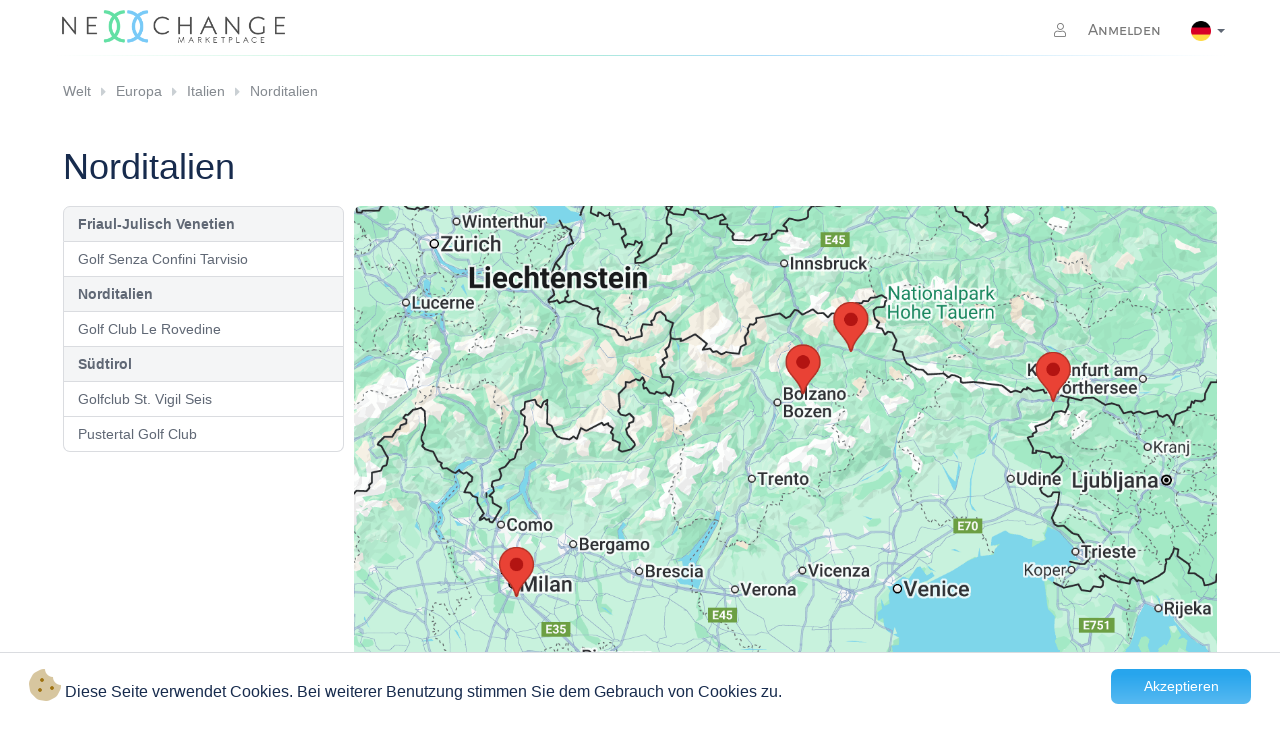

--- FILE ---
content_type: text/html; charset=UTF-8
request_url: https://www.nexxchange.com/sv/group/north-italy/map
body_size: 4235
content:
<!doctype html>
<html lang="de">

<head>
  <meta charset="utf-8">
  <meta name="htmx-config" content='{"withCredentials":true}'>
  <meta name="viewport" content="width=device-width, initial-scale=1.0, shrink-to-fit=no">

  

  <title>Norditalien
  </title>
  <link rel="icon" href="/assets/site/img/favicons/favicon.ico">
  <link rel="stylesheet" href="/assets/vendors/bootstrap/3.3.7/css/bootstrap.min.css">
  <link rel="stylesheet" href="/assets/vendors/fontawesome/5.15.4/css/all.min.css">
  <link rel="stylesheet" href="/assets/vendors/cookieconsent/0.0.1/css/cookieconsent.min.css">
  <link rel="stylesheet" href="/assets/layouts/default/css/c7d5cfa0484c56e2c4eaafa83677a533-styles.css">
  <link rel="stylesheet" href="/assets/site/css/ee6511be428c2ec57a2c5d7f90d5a7f9-messages.css">
  
      <link rel="stylesheet" href="/assets/pages/search/09331a18afb6a33d46863316970c70d0-productCategorySelector.css">
  
      <link rel="stylesheet" href="/assets/pages/search/832f73adad43500a735a58e2c92afee0-searchHeader.css">
  
      <link rel="stylesheet" href="/assets/pages/groups/maps/6fcbdc636df0690446cf87ac4b3dfd39-maps.css">
  
      <link rel="stylesheet" href="/assets/pages/search/tournaments/css/794abd05ab6840c6e056db592958dab6-tournaments.css">
  
      <link rel="stylesheet" href="/assets/widgets/badge-table/css/5837c9439ede82f028a30636a0f3628e-badge-table.css">
  
      <link rel="stylesheet" href="/assets/widgets/badge-table/css/cbbcc96b3ae017d25d3c2d691749ddde-badge-skeleton.css">
  
  <link rel="stylesheet" href="/assets/site/css/fa33d77ec43315ef9ccab35fe2d5a475-forms.css">
<link rel="stylesheet" href="/assets/site/css/e256176258ade7fc4eef7a6eb6d5b760-navbar.css">
<link rel="stylesheet" href="/assets/site/css/5c39447568d18b06431e6123cdaa4322-breadcrumbs.css">
<link rel="stylesheet" href="/assets/site/css/b270686cce1f386badbc774953d706f7-footer.css">
<link rel="stylesheet" href="/assets/site/css/0216f23bd6cd7fa944b10eed1da07739-bootstrapCustom.css">
  <link rel="manifest" href="/assets/site/img/favicons/manifest.json">
  

  
</head>
<body class="region-page">
    
  <div class="container padding-0">
    
    <nav class="navbar navbar-default top">
        <div class="navbar-header">
            <button type="button" class="navbar-toggle collapsed" data-toggle="collapse" data-target="#navbar"
                aria-expanded="false" aria-controls="navbar">
                <span class="sr-only">Toggle navigation</span>
                <span class="icon-bar"></span>
                <span class="icon-bar"></span>
                <span class="icon-bar"></span>
            </button>
            <a href="/" class="navbar-brand">
                <img class="nexxchange-logo" alt="Nexxchange Marketplace">
            </a>
            
            
        </div>
        
<div id="navbar" class="navbar-collapse collapse">



  <ul class="nav navbar-nav navbar-right">
    <li class="dropdown">
      <a href="/login">
        <i class="fal fa-user"></i>
        Anmelden
      </a>
    </li>
    <li class=" active dropdown normal-dropdown language-selector text-center">
      <a href="#" class="dropdown-toggle" data-toggle="dropdown" aria-expanded="false">
        <img src="/assets/site/img/flags/png/de.png" alt="Deutsch" class="flag">
        <b class="caret"></b>
      </a>
      <ul class="dropdown-menu">
        
          
        
          
            <li>
              <a href="https://www.nexxchange.com/sv/group/north-italy/map?setlang=en" id="en" class="language">
                <img src="/assets/site/img/flags/png/en.png" alt="Deutsch" class="flag">
              </a>
            </li>
          
        
          
            <li>
              <a href="https://www.nexxchange.com/sv/group/north-italy/map?setlang=da" id="da" class="language">
                <img src="/assets/site/img/flags/png/da.png" alt="Deutsch" class="flag">
              </a>
            </li>
          
        
          
            <li>
              <a href="https://www.nexxchange.com/sv/group/north-italy/map?setlang=es" id="es" class="language">
                <img src="/assets/site/img/flags/png/es.png" alt="Deutsch" class="flag">
              </a>
            </li>
          
        
          
            <li>
              <a href="https://www.nexxchange.com/sv/group/north-italy/map?setlang=fr" id="fr" class="language">
                <img src="/assets/site/img/flags/png/fr.png" alt="Deutsch" class="flag">
              </a>
            </li>
          
        
          
            <li>
              <a href="https://www.nexxchange.com/sv/group/north-italy/map?setlang=it" id="it" class="language">
                <img src="/assets/site/img/flags/png/it.png" alt="Deutsch" class="flag">
              </a>
            </li>
          
        
          
            <li>
              <a href="https://www.nexxchange.com/sv/group/north-italy/map?setlang=hu" id="hu" class="language">
                <img src="/assets/site/img/flags/png/hu.png" alt="Deutsch" class="flag">
              </a>
            </li>
          
        
          
            <li>
              <a href="https://www.nexxchange.com/sv/group/north-italy/map?setlang=nl" id="nl" class="language">
                <img src="/assets/site/img/flags/png/nl.png" alt="Deutsch" class="flag">
              </a>
            </li>
          
        
          
            <li>
              <a href="https://www.nexxchange.com/sv/group/north-italy/map?setlang=no" id="no" class="language">
                <img src="/assets/site/img/flags/png/no.png" alt="Deutsch" class="flag">
              </a>
            </li>
          
        
          
            <li>
              <a href="https://www.nexxchange.com/sv/group/north-italy/map?setlang=sl" id="sl" class="language">
                <img src="/assets/site/img/flags/png/sl.png" alt="Deutsch" class="flag">
              </a>
            </li>
          
        
          
            <li>
              <a href="https://www.nexxchange.com/sv/group/north-italy/map?setlang=sv" id="sv" class="language">
                <img src="/assets/site/img/flags/png/sv.png" alt="Deutsch" class="flag">
              </a>
            </li>
          
        
          
            <li>
              <a href="https://www.nexxchange.com/sv/group/north-italy/map?setlang=tr" id="tr" class="language">
                <img src="/assets/site/img/flags/png/tr.png" alt="Deutsch" class="flag">
              </a>
            </li>
          
        
      </ul>
    </li>
  </ul>



</div>
    </nav>
</div>

  

  




<div class="container padding-3 breadcrumbs-lg">
    <div class="flexbox">
        <div class="breadcrumbs">
            <ul class="pagination pagination-small">
                
                
                <li class="page-item">
                    <div class="page-item-container ">
                        <a class="page-link" href="/de/group/world/map"> Welt</a>
                    </div>
                </li>
                
                <li class="page-item">
                    <div class="page-item-container ">
                        <a class="page-link" href="/de/group/europe/map"> Europa</a>
                    </div>
                </li>
                
                <li class="page-item">
                    <div class="page-item-container ">
                        <a class="page-link" href="/de/group/italy/map"> Italien</a>
                    </div>
                </li>
                
                <li class="page-item">
                    <div class="page-item-container last-item">
                        <a class="page-link" href="/de/group/north-italy/map"> Norditalien</a>
                    </div>
                </li>
                
            </ul>
        </div>
    </div>
</div>

<div class="container padding-6 breadcrumbs-xs">
    <a href="#" class="back-button btn btn-sm btn-info">
      <i class="fa fa-arrow-left" aria-label="Zurück zur vorherigen Seite"></i>
    </a>

    <div class="dropdown ">
        <a href="#" class="dropdown-toggle" data-toggle="dropdown" aria-expanded="true">
            <button class="btn btn-info w-100 padding-10 margin-b-10" type="button" onclick="dropdownClicked(event)"
                aria-haspopup="true">
                Norditalien&nbsp;&nbsp;
                <span class="caret"></span>
            </button>
        </a>
        <ul class="dropdown-menu breadcrumbs-dropdown">
            
            <li class="">
                <div class="w-100">
                    <a class="w-100 inline-block padding-5" href="/de/group/north-italy/map"> Norditalien</a>
                </div>
            </li>
            
            <li class="">
                <div class="w-100">
                    <a class="w-100 inline-block padding-5" href="/de/group/italy/map"> Italien</a>
                </div>
            </li>
            
            <li class="">
                <div class="w-100">
                    <a class="w-100 inline-block padding-5" href="/de/group/europe/map"> Europa</a>
                </div>
            </li>
            
            <li class="">
                <div class="w-100">
                    <a class="w-100 inline-block padding-5" href="/de/group/world/map"> Welt</a>
                </div>
            </li>
            
            
        </ul>
    </div>
</div>

<div class="container padding-3">
  
    <div class="col-xs-12 padding-5">
      <h1>Norditalien</h1>
    </div>
    <div class="col-md-3 col-xs-12 padding-5">
      <ul class="region-list">
          
          <li>
              <span class="header"><a href="/sv/group/friuli-venezia-giulia/map">Friaul-Julisch Venetien</a></span>
              <ul>
                  
                  <li>
                      <a href="/golfclub/golf-senza-confini-tarvisio">
                          Golf Senza Confini Tarvisio
                      </a>
                  </li>
                  
              </ul>
          </li>
          
          <li>
              <span class="header"><a href="/sv/group/north-italy/map">Norditalien</a></span>
              <ul>
                  
                  <li>
                      <a href="/golfclub/golf-club-le-rovedine">
                          Golf Club Le Rovedine
                      </a>
                  </li>
                  
              </ul>
          </li>
          
          <li>
              <span class="header"><a href="/sv/group/south-tyrol/map">Südtirol</a></span>
              <ul>
                  
                  <li>
                      <a href="/golfclub/golfclub-st-vigil-seis">
                          Golfclub St. Vigil Seis
                      </a>
                  </li>
                  
                  <li>
                      <a href="/golfclub/pustertal-golf-club">
                          Pustertal Golf Club
                      </a>
                  </li>
                  
              </ul>
          </li>
          
      </ul>
    </div>
    <div class="col-md-9 hidden-xs padding-5">
      <div id="map-canvas-loader" class="hidden-xs">
        <div id="map-canvas" class="map-canvas img-responsive" style="min-height: 17vh !important; margin-bottom: 10px;">
          <img class="img-responsive" src="/mp/map/group/north-italy">
        </div>
      </div>
    </div>
  
</div>



  <footer class="footer">
    <div class="footer-wrap">
        <div class="container">
            <div class="row">
                <div class="col-md-4 col-sm-4 col-xs-6 footer-column">
                    <div class="footer-title">
                        <div class="footer-column-title">Firma</div>
                        <p><a href="https://b2b.nexxchange.com/index-de"> Über uns</a></p>
                        <br>
                        <p>Urheberrecht © 2013-2025
                            <br>Alle Rechte vorbehalten.
                        </p>
                    </div>
                </div>
                <div class="col-md-4 col-sm-4 col-xs-6 footer-column">
                    <div class="footer-title">
                        <div class="footer-column-title">Impressum</div>

                        <p><a href="/terms/PortalUser">Allgemeine Geschäftsbedingungen</a></p>
                        <p><a href="/legalNotice">Impressum</a></p>
                    </div>
                </div>
                <div class="col-md-4 col-sm-4 col-xs-12 footer-column">
                    <div class="footer-title">
                        <div class="footer-column-title">Sozial</div>
                        <ul class="footer-icons">
                            <li>
                                <a href="https://www.instagram.com/nexxchange" aria-label="Besuchen Sie Nexxchange auf Instagram">
                                    <i class="fab fa-instagram" aria-hidden="true"></i>
                                </a>
                            </li>
                            <li>
                                <a href="https://x.com/nexxchange" aria-label="Besuchen Sie Nexxchange auf X">
                                    <i class="fab fa-twitter" aria-hidden="true"></i>
                                </a>
                            </li>
                            <li>
                                <a href="https://www.linkedin.com/company/nexxchange-ag" aria-label="Besuchen Sie Nexxchange auf LinkedIn">
                                    <i class="fab fa-linkedin-in" aria-hidden="true"></i>
                                </a>
                            </li>
                            <li>
                                <a href="https://www.facebook.com/nexxchange" aria-label="Besuchen Sie Nexxchange auf Facebook">
                                    <i class="fab fa-facebook-f" aria-hidden="true"></i>
                                </a>
                            </li>
                        </ul>
                        <div class="logo-footer">
                            <a href="https://b2b.nexxchange.com/index-de"><img src="/assets/themes/aurelio/img/logo_white.png"
                                    alt="logo"></a>
                        </div>
                    </div>
                </div>
            </div>
        </div>
    </div>
</footer>

  <script src="/assets/vendors/htmx/htmx.js"></script>
  <script src="/assets/vendors/jquery/3.2.1/js/jquery.min.js"></script>
  <script src="/assets/vendors/bootstrap/3.3.7/js/bootstrap.min.js"></script>
  <script src="/assets/vendors/bootstrap-datepicker/1.9.0/js/bootstrap-datepicker.min.js"></script>
  
     <script src="/assets/vendors/bootstrap-datepicker/1.9.0/js/locales/bootstrap-datepicker.de.js"></script>
  
  <script src="/assets/vendors/jquery.bootstrap-growl/0.0.1/js/jquery.bootstrap-growl.min.js"></script>
  <script src="/assets/vendors/cookieconsent/0.0.1/js/cookieconsent.js"></script>
  <script src="/assets/vendors/popper.js/2.9.2/popper.min.js"></script>
  <script>
    
  </script>
  
  <script>
    $(function () {
      function initGlobalPopovers() {
        $('[data-toggle="popover"]').each(function() {
          $(this).popover({
            container: 'body',
            placement: $(this).data('placement') || 'top',
            html: $(this).data('html') || 'true',
            trigger: $(this).data('trigger') || 'click'
          });
        });
      }

      $(document).ready(initGlobalPopovers);
      $(window).on('htmx:afterSwap', initGlobalPopovers);

      $(document).on('click', '.back-button', function() {
        history.back();
        return false;
      });
    });
  </script>
  
  
    <script src="/assets/pages/search/tournament-series/js/f8c6dc3ac04efe020439ada603670210-page.js"></script>
  
    <script src="/assets/widgets/badge-table/js/80732fbee585aa3f3f62136f2eb06c73-badge-table.js"></script>
  
  
<script type="text/javascript" src="https://maps.googleapis.com/maps/api/js?v=3.exp&key=AIzaSyBb48gZwJv7amIKHCFweYTPF59VW6Ry-fE"></script>
<script type="text/javascript">
    var issuers = [
        
            
                
                    { name: 'Golf Senza Confini Tarvisio', gps: {"lat":46.499266,"lon":13.584688} },
                
            
        
            
                
                    { name: 'Golf Club Le Rovedine', gps: {"lat":45.394056,"lon":9.214763} },
                
            
        
            
                
                    { name: 'Golfclub St. Vigil Seis', gps: {"lat":46.538665,"lon":11.545278} },
                
            
                
                    { name: 'Pustertal Golf Club', gps: {"lat":46.7789,"lon":11.9342} },
                
            
        
    ];

    var avgPoint = { lat: 0, lng: 0 };
    issuers.reduce(function(p, c) {
        p.lat += c.gps.lat;
        p.lng += c.gps.lon;
        return p;
    }, avgPoint);
    avgPoint.lat = avgPoint.lat / issuers.length;
    avgPoint.lng = avgPoint.lng / issuers.length;

    function initializeMap() {
        var map = new google.maps.Map(document.getElementById('map-canvas'), {
            zoom: 4,
            center: avgPoint
        });

        issuers.map(function(i) {
            var m = new google.maps.Marker({
                position: {
                    lat: i.gps.lat,
                    lng: i.gps.lon
                },
                map: map
            });
        });
    }

    var initializeMapClickHandler = function() {
        initializeMap();
        document.getElementById("map-canvas-loader").removeEventListener("click", initializeMapClickHandler);
    }

    document.getElementById("map-canvas-loader").addEventListener("click",initializeMapClickHandler);
</script>

  
<script>
    $("body").on("submit", ".nx-prompt-user", function (event) {
    event.preventDefault();
    var form = this;
    var confirmationMessage = form.getAttribute("data-nx-prompt-confirmation-message") || "Are you sure?";
    bootbox.confirm(confirmationMessage, function (doIt) {
        if (doIt) {
            form.submit();
            // disable buttons
            $(".bootbox-confirm button").each(function (n, e) { $(e).prop("disabled", true); });
            // keep form open and wait for reload 
            return false;
        }
    });
  });
</script>
  
  
  <script>
    window.cookieconsent.initialise({
      container: document.getElementById("content"),
      palette:{
        popup: {background: "#fff"},
        button: {background: "#aa0000"}
      },
      revokable: false,
      palette: {
        "popup": {"background": '#000'},"button": {"background": '#f1d600'}
      },
      cookie: {
        name : "NX_LIVE_ACCEPTCOOKIES",
        domain: "www.nexxchange.com",
        expiryDays: 3650
      },
      // location: true,
      // law: {
      //   regionalLaw: false
      // },
      content: {
        header: 'Cookies used on the website!',
        message: "<i class='fad fa-2x fa-cookie-bite' style='color:#9e7211;'></i> Diese Seite verwendet Cookies. Bei weiterer Benutzung stimmen Sie dem Gebrauch von Cookies zu.",
        dismiss: "Akzeptieren",
        allow: null, // 'Allow cookies',
        deny: null, // 'Decline',
        link: null, //  'Learn more',
        href: null, // 'http://cookiesandyou.com',
        close: '&#x274c;'
      }
    });
</script>
</body>

</html>

--- FILE ---
content_type: text/css
request_url: https://www.nexxchange.com/assets/layouts/default/css/c7d5cfa0484c56e2c4eaafa83677a533-styles.css
body_size: 642
content:
.dropdown-menu .notification-badge { background-color: #56b9f1; }

#landing-page .dropdown-menu .notification-badge, #landing-page .dropdown-menu #landing-page .notification-badge.notification-dot { background-color: #56b9f1; }

.notifications-button i { position: relative; z-index: 200; }

.notifications-button span.badge { z-index: 100; }

.notification-badge.notification-dot { background-color: #56b9f1; border-radius: 5px; position: relative; display: block; height: 10px; width: 10px; padding: 0; top: 0; right: 0; overflow: hidden; float: right; }

.notification-badge.notification-dot:empty { display: block; }

.navbar-nav .user-menu-dropdown.dropdown-toggle[aria-expanded=true] ~ .notification-badge, .navbar-nav .user-menu-dropdown.dropdown-toggle[aria-expanded=true] ~ .notification-dot { display: none; }

.navbar-nav .user-menu-dropdown.dropdown-toggle i { margin-right: 10px; }

.navbar-nav .user-menu-dropdown.dropdown-toggle ~ .notification-dot { position: absolute; top: 5px; left: 25px; right: unset; }

/* DEBUG STYLING */
pre.debug { border: 1px solid #AAAAAA; color: #333333; background-color: #EEEEEE; padding: .5em 1em; margin: 1em .5em; min-height: 29px; font-family: 'Courier New', Courier, monospace; overflow: auto; position: relative; white-space: nowrap; }

pre.debug:before { content: "debug"; position: absolute; right: 0; top: 0; border-radius: 0; border: 1px solid #AAAAAA; background-color: #AAAAAA; color: #EEEEEE; padding: .25em .5em; }

pre.debug ul, pre.debug li { list-style: none inside; }

pre.debug br { display: none; }

pre.debug ul { padding-left: 0; }

pre.debug ul li { padding-left: 1em; }

pre.debug ul li a { font-weight: bold; color: #56B9F1; }

.production pre.debug { position: fixed; top: 10px; right: 10px; min-width: 4.3em; max-height: calc(100vh - 20px - 28px); max-width: calc(100vw - 20px - 28px); z-index: 0; }

.production pre.debug ul { display: none; }

.production pre.debug:hover { z-index: 999999; }

.production pre.debug:hover ul { display: block; }

/*# sourceMappingURL=styles.css.map */

--- FILE ---
content_type: text/css
request_url: https://www.nexxchange.com/assets/site/css/ee6511be428c2ec57a2c5d7f90d5a7f9-messages.css
body_size: 406
content:
.message { border-radius: 7px; border: 1px solid #edeef0; background-color: #f4f5f6; margin-bottom: 5px; color: #2a2e31; display: flex; padding: 10px; min-height: 50px; align-items: center; }

.message-collapsed { border: 1px solid #edeef0; background-color: #f4f5f6; margin-bottom: 5px; color: #2a2e31; color: #172b4d; padding: 0; align-items: center; margin-top: -10px; border-radius: 0 0 7px 7px; border-top: none; }

.message.button { min-height: 30px; }

.message-info { font-size: 14px; color: #606875; float: left; width: calc(100% - 50px); }

.message .message-icon i { height: initial; width: initial; border: none; margin-left: 0; background: transparent; padding: 0; font-size: 20px; }

.message-icon { width: 25px; color: #56b9f1; cursor: pointer; }

.message-icon i { height: 25px; width: 25px; border: 1px solid #edeef0; background: white; border-radius: 30px; padding: 5px 10px; font-size: 12px; color: #56b9f1; }

.message-icon i:hover { border-color: #e0e2e5; }

.message-icon.small { width: initial; color: inherit; font-size: 14px; font-weight: 500; }

.message-icon.small span { color: #172b4d; margin-left: 5px; }

.message-info h3 { font-size: 14px; font-weight: 500; margin: 0; color: #172b4d; }

/*# sourceMappingURL=messages.css.map */

--- FILE ---
content_type: text/css
request_url: https://www.nexxchange.com/assets/pages/search/09331a18afb6a33d46863316970c70d0-productCategorySelector.css
body_size: 641
content:
.product-category-search { width: 100%; padding: 0px 0 10px 0; border-radius: 7px; float: left; }

.product-category-search a, .product-category-search span { display: inline-block; text-align: center; border-radius: 10px; padding: 12px; min-width: 100px; background-color: #fff; border: 1px solid #bcc2c8; width: 100%; }

.product-category-search a { color: #535c65; }

.product-category-search span { color: #fff !important; background-image: -webkit-linear-gradient(top, #27a5ed 14.13%, #56b9f1 97.78%); background-image: linear-gradient(180deg, #27a5ed 14.13%, #56b9f1 97.78%); font-weight: 500; border: 1px solid #bcc2c8; }

.product-category-search a:focus, .product-category-search a:hover { color: #3c4349; border-color: #a0a9b1; }

.product-category-small-search a.btn { border: 1px solid #e8e9ec; }

.product-category-small-search span.btn { color: #fff; background-image: -webkit-linear-gradient(top, #27a5ed 14.13%, #56b9f1 97.78%); background-image: linear-gradient(180deg, #27a5ed 14.13%, #56b9f1 97.78%); font-weight: 500; border: 1px solid #bcc2c8; }

.product-category-small-search span.btn:focus, .product-category-small-search span.btn:hover { color: #3c4349; border-color: #a0a9b1; }

.product-category-small-search .btn.btn-light { font-weight: 500; border: 1px solid #bcc2c8; }

.product-category-small-search .btn.btn-light:focus, .product-category-small-search .btn.btn-light:hover { color: #3c4349; border-color: #a0a9b1; }

.product-category-dropdown span.btn { color: #fff; background-image: -webkit-linear-gradient(top, #27a5ed 14.13%, #56b9f1 97.78%); background-image: linear-gradient(180deg, #27a5ed 14.13%, #56b9f1 97.78%); font-weight: 500; border: 1px solid #bcc2c8; }

.product-category-dropdown span.btn:focus, .product-category-dropdown span.btn:hover { color: #3c4349; border-color: #a0a9b1; }

.product-category-dropdown span.btn.btn-light { background-color: #f4f5f6; background-image: none; color: #606875; }

.product-category-dropdown span.btn.btn-light i.fal { margin: 0 5px; }

.product-category-dropdown .btn.btn-light { background-color: #f4f5f6; background-image: none; color: #606875; font-weight: 500; border: 1px solid #bcc2c8; }

.product-category-dropdown .btn.btn-light:focus, .product-category-dropdown .btn.btn-light:hover { color: #3c4349; border-color: #a0a9b1; }

.product-category-dropdown .btn.btn-light i.fal { margin: 0 5px; }

.search-other .navbar.navbar-default .navbar-header .product-category-dropdown .dropdown { width: calc(100% - 40px) !important; padding-right: 40px; }

.search-other .product-category-search { margin-top: 5px; }

.search-other .product-category-search a, .search-other .product-category-search span { width: initial; }

@media only screen and (max-width: 767px) { .product-category-search { padding: 0; } .product-category-search a, .product-category-search span { padding: 5px; border-radius: 7px; } }

@media only screen and (min-width: 991px) { .product-category-search .btn-group.float-left { margin-right: 5px; } }

@media only screen and (max-width: 991px) { .btn-group:nth-child(odd) { padding-right: 2px; } .btn-group:nth-child(even) { padding-left: 2px; } }

/*# sourceMappingURL=productCategorySelector.css.map */

--- FILE ---
content_type: text/css
request_url: https://www.nexxchange.com/assets/pages/search/832f73adad43500a735a58e2c92afee0-searchHeader.css
body_size: 1776
content:
.form-control { font-size: inherit; }

.btn-group .dropdown .dropdown-menu { width: 100%; }

.facet-btn { background-color: #56b9f1; padding: 2px 5px; }

.header-btn { background-color: #f4f5f6; border: 1px solid #e8e9ec; padding: 6px 15px; margin-right: 5px; }

.course-name .caret, .facet-name .caret { margin-right: -5px; margin-top: 10px !important; margin-left: 5px; }

.facet-name span, .course-name span { text-overflow: ellipsis; white-space: nowrap; overflow: hidden; }

.facet-name, .course-name { text-overflow: ellipsis; white-space: nowrap; overflow: hidden; }

.header-btn.facet-name, .header-btn.course-name { width: 100%; display: flex; justify-content: space-between; border: 1px solid #e8e9ec; }

.input-group.date.date-selector .input-group-addon:first-child { color: #606875; background-color: #f4f5f6; border: none; border-radius: 7px 0 0 7px; padding: 6px 0 6px 6px; }

.input-group.date.date-selector .input-group-addon:last-child { color: #606875; background-color: #f4f5f6; border: none; border-radius: 0 7px 7px 0; padding: 6px 6px 6px 0; }

#searchTime.form-control { text-align-last: center; background-color: #f4f5f6; color: #606875; text-align: center; -webkit-box-shadow: none; -moz-box-shadow: none; box-shadow: none; -webkit-appearance: none; -moz-appearance: none; appearance: none; border: 1px solid #e8e9ec; border-left: none; border-right: none; font-size: 14px; }

#searchDateSelect.form-control { text-align-last: center; background-color: #f4f5f6; color: #606875; text-align: center; -webkit-box-shadow: none; -moz-box-shadow: none; box-shadow: none; -webkit-appearance: none; -moz-appearance: none; appearance: none; border: 1px solid #e8e9ec; font-size: 14px; padding: 6px calc(calc(100% - 180px) / 2); }

#searchDate.form-control { background-color: #f4f5f6; padding: 6px 0; text-align: center; -webkit-box-shadow: none; -moz-box-shadow: none; box-shadow: none; }

#searchDate.btn { padding: 6px 0; border: 1px solid #e8e9ec; border-left: none; border-right: none; }

.search-calendar { border: none; padding: 0; background-color: transparent; width: 30px; margin-left: -14px; margin-top: -5px; height: 30px; z-index: 9999; position: absolute; cursor: pointer; opacity: 0; }

.date-selector .fa-caret-down { color: #606875; position: absolute; right: 10px; top: 10px; }

.btn-date { width: 30px !important; border-radius: 7px; background-color: #f4f5f6; }

.btn-date i.fa-calendar-alt { margin-left: -7px; margin-top: 1px; z-index: 0; font-size: 16px; background-color: #f4f5f6; }

#searchDate.btn:focus { outline: 0; }

.btn-left { border-radius: 7px 0 0 7px !important; }

.btn-right { border-radius: 0 7px 7px 0 !important; }

.timeselector .btn-right, .timeselector .btn-left { width: 100%; }

.btn.btn-left { padding: 6px 0 6px 6px; border: 1px solid #e8e9ec; border-right: none; }

.btn.btn-right { padding: 6px 6px 6px 0; border: 1px solid #e8e9ec; border-left: none; }

.navbar-header .info-label, .navbar-form .info-label { width: 54px; height: 34px; line-height: 34px; font-weight: 500; display: none; color: #606875; }

.navbar.navbar-default .navbar-header .btn-group.date-selector, .navbar.navbar-default .navbar-header .dropdown { margin-right: 5px; }

.navbar input.btn { border-radius: 0; }

.timeselector .input-group.float-left { width: 100%; box-sizing: border-box; }

.form-group.timeselector { min-width: 80%; box-sizing: border-box; display: grid; grid-template-columns: 10% 80% 10%; grid-template-rows: 1fr; grid-column-gap: 0px; grid-row-gap: 0px; }

.nx-teesheet .btn-group .btn + .btn, .btn-group .btn + .btn-group, .btn-group .btn-group + .btn, .btn-group .btn-group + .btn-group { margin: 0; }

.nx-teesheet header { margin-left: -1px; }

@media screen and (min-color-index: 0) and (-webkit-min-device-pixel-ratio: 0) { #searchTime.form-control { padding: 6px calc(calc(100% - 40px) / 2); } }

@media (min-width: 768px) { .h-divider { display: none; } .tournament-infos .nav-justified > li { display: inline-block; width: calc(25% - 5px); } }

@media (min-width: 450px) and (max-width: 992px) { .info-label { float: left; } }

@media (max-width: 425px) { .heading-title { font-size: 14px; margin-left: 5px; } }

@media only screen and (max-width: 991px) { .navbar.navbar-default .navbar-header .dropdown, .navbar.navbar-default .navbar-header .btn-group.date-selector { width: 100%; } .navbar .btn-group .timeselector { width: 100%; } .btn-group.float-left.right { padding-left: 2px; } .btn-group.float-left.left { padding-right: 2px; } }

@media only screen and (min-width: 992px) { .navbar.navbar-default .navbar-header .dropdown { width: 290px !important; } .navbar .btn-group.date-selector { margin-right: 5px; } .navbar .btn-group .timeselector { width: 170px; } .friend-icon { position: relative; } .date-selector.small { display: none !important; } }

@media (min-width: 550px) and (max-width: 768px) { .teetime-box .col-xs-12 { width: 100%; } }

@media (max-width: 991px) { .teetime-time { text-align: center; } .btn-group.float-left { margin-bottom: 0; width: 50%; } .btn-register { margin: 10px 0 10px 2px !important; } .btn-details { margin: 10px 2px 10px 0 !important; } .date-selector.large { display: none !important; } }

@media (max-width: 767px) { .navbar-nav .open .dropdown-menu { position: absolute; z-index: 999999; background-color: #fff; float: right; -webkit-box-shadow: 2px 2px 5px rgba(0, 0, 0, 0.4); -moz-box-shadow: 2px 2px 5px rgba(0, 0, 0, 0.4); box-shadow: 2px 2px 5px rgba(0, 0, 0, 0.4); top: 10px; right: 130px; } .navbar-nav .open .dropdown-menu .dropdown-header, .navbar-nav .open .dropdown-menu > li > a { padding: 5px 10px; } .navbar-nav .language-selector.open .dropdown-menu > li > a { padding: 5px 7px; } .collapse.in li > a, .collapsing li > a { color: #172b4d !important; } .navbar .collapse.in, .navbar .collapsing { display: block; position: absolute; right: 25px; background: #fff; margin: 0 0 0 50px !important; border: none; padding: 0 20px; border-radius: 7px; z-index: 99999; -webkit-box-shadow: 2px 2px 5px rgba(0, 0, 0, 0.4); -moz-box-shadow: 2px 2px 5px rgba(0, 0, 0, 0.4); box-shadow: 2px 2px 5px rgba(0, 0, 0, 0.4); width: 150px; } .navbar.navbar-default #navbar.navbar-collapse.collapse.in li, .navbar.navbar-default #navbar.navbar-collapse.collapsing li { font-family: "Helvetica Neue", Helvetica, Arial, sans-serif; } .collapse.in .nav > li > a, .collapsing .nav > li > a { font-variant: normal; } .navbar-collapse.in { overflow: visible; } .navbar-default .navbar-toggle .icon-bar { background-color: #56b9f1; } .language-selector.open .dropdown-menu { right: 0; } .language-selector .dropdown-menu li { float: left; } .navbar-nav .language-selector.open .dropdown-menu > li > a { padding: 5px 7px; } .nx-teesheet { padding: 0; } }

@media only screen and (max-width: 368px) { .heading-left img { display: none; } .navbar.navbar-default .navbar-header .dropdown { width: 100%; } .navbar.navbar-default .navbar-header .btn-group.date-selector, .navbar.navbar-default .navbar-header .form-group.float-left.margin-top-5.timeselector { width: 100%; padding-right: 5px; margin-right: 0; } .navbar.navbar-default .navbar-header .form-group.float-left.margin-top-5.timeselector { margin-right: 0; padding-right: 0 !important; } .navbar .input-group { width: calc(100% - 76px); } .navbar input.btn { width: calc(100% - 73px); } #searchTime.form-control, #searchDateSelect.form-control { width: 100%; } }

@media only screen and (max-width: 420px) { .tournament-infos table { font-size: 3vw !important; } }

/*# sourceMappingURL=searchHeader.css.map */

--- FILE ---
content_type: text/css
request_url: https://www.nexxchange.com/assets/pages/groups/maps/6fcbdc636df0690446cf87ac4b3dfd39-maps.css
body_size: 311
content:
#map-canvas { width: 100%; min-height: 500px; }

.region-list { border-radius: 4px; }

.region-list, .region-list ul, .region-list li { list-style: none inside; margin: 0; padding-left: 0; }

.region-list li .header, .region-list li > a { border-left: 1px solid #dadce0; border-right: 1px solid #dadce0; border-bottom: 1px solid #dadce0; padding: .5em 1em; display: block; }

.region-list li .header { background-color: #f4f5f6; font-weight: bold; color: #172b4d; }

.region-list li a { color: #606875; }

.region-list li a:hover { color: #56b9f1; }

.region-list > li:first-child .header { border-top: 1px solid #dadce0; border-top-left-radius: 7px; border-top-right-radius: 7px; }

.region-list > li:last-child li:last-child a { border-bottom-left-radius: 7px; border-bottom-right-radius: 7px; }

.region-page .tournament-box { margin-bottom: 10px; }

/*# sourceMappingURL=maps.css.map */

--- FILE ---
content_type: text/css
request_url: https://www.nexxchange.com/assets/pages/search/tournaments/css/794abd05ab6840c6e056db592958dab6-tournaments.css
body_size: 1796
content:
.btn-book-type, .btn-book-type:hover, .btn-book-type:focus, .btn-book-type:active { color: #fff; background-color: #56b9f1; margin-right: 5px; width: 150px; border-radius: 7px; }

.tournament-body { padding: 5px; }

.tournament-body .label { float: right; height: 20px; line-height: 15px; padding: 3px 10px; width: 100%; border-radius: 5px; }

.tournament-body .label-success { background-color: #848f9a; margin-bottom: 3px; }

.tournament-body .label-info { background-color: #aeb5bd; }

.tournament-body .tournament-name span, .tournament-topbar a { color: #56b9f1; font-weight: 500; font-size: 14px; }

.tournament-body h4 { margin: 5px 0; font-size: 12px; color: #606875; }

.tournament-body { font-size: 12px; }

.tournament-infos { padding: 10px 0; }

.tournament-infos .nav a { padding: 12px 7px; margin: 0; border-radius: 7px !important; background-color: #fcfdfd; }

.tournament-infos .nav a:first-child { margin-left: 2px; border: 1px solid #eef0f1; color: #172b4d !important; }

.tournament-infos .nav a:first-child:hover, .tournament-infos .nav-pills > li.active > a, .tournament-infos .nav-pills > li.active > a:focus, .tournament-infos .nav-pills > li.active > a:hover { color: #172b4d !important; border-color: #bcc2c8; background-color: #fff; }

.tournament-infos table { background-color: #fff; -webkit-box-shadow: 0 0 0 1px #eee; -moz-box-shadow: 0 0 0 1px #eee; box-shadow: 0 0 0 1px #eee; border-radius: 8px; }

.tournament-infos .table > thead > tr > th { border-bottom: 1px solid #eee !important; }

.tournament-infos .table > tbody > tr:first-child > td { border-top: none; }

.tournament-infos .table > tbody > tr:not(:first-child) > td { border-top: 1px solid #eee; }

.tournament-name, .tournament-name h4 { text-overflow: ellipsis; white-space: nowrap; overflow: hidden; padding-right: 5px; }

.tournament-infos .nav i { margin-right: 10px; }

.btn-register, .btn-details { display: block; float: left; text-align: center; align-items: flex-start; box-sizing: border-box; padding: 7px 0; width: calc(50% - 2px); border-radius: 7px; color: #fff; font-size: 12px; font-weight: 600; }

.btn-register { background-color: #56b9f1; margin: 0 0 5px 2px !important; }

.btn-details { background-color: #a0a9b1; margin: 0 2px 5px 0 !important; }

.btn-register:hover { background-color: #6ec3f3; }

.btn-details:hover { background-color: #aeb5bd; }

.tournament-infos .fade { opacity: 1; }

.tournament-embedded .nav.nav-tabs { background-color: transparent; border: none; margin: 20px 0 10px 0; }

.tournament-infos .alert { background-color: #fff; color: #172b4d; border: none; border-radius: 7px; padding: 10px; margin: 10px 0 0 0; }

.tournament-infos .table-striped > tbody > tr:nth-of-type(odd) { background-color: inherit; }

.tournament-infos .table-hover > tbody > tr:hover { background-color: transparent; }

.tournament-infos .scorecard.table { border: none; margin-top: 10px; background-color: #fcfdfd; }

.tournament-infos .scorecard.table tr:first-child td { border-top: 0; }

.tournament-infos .scorecard.table tr td:first-child { border-left: 0; }

.tournament-infos .scorecard.table tr:last-child td { border-bottom: 0; }

.tournament-infos .scorecard.table tr td:last-child { border-right: 0; }

.tournament-infos .scorecard.table-bordered > tbody > tr > td, .tournament-infos .scorecard.table-bordered > tbody > tr > th, .tournament-infos .scorecard.table-bordered > tfoot > tr > td, .tournament-infos .scorecard.table-bordered > tfoot > tr > th, .tournament-infos .scorecard.table-bordered > thead > tr > td, .tournament-infos .scorecard.table-bordered > thead > tr > th { border: 1px solid #eee; }

.score { line-height: 24px; }

.tournament-topbar { color: #a4a7aa; }

.tournament-topbar span { color: #6f7579; font-weight: 500; }

.panel form { display: inline; }

.tournament-box { padding: 5px 3px; }

@media screen and (min-width: 992px) { .tournament-box { min-height: 215px; } }

@media screen and (min-width: 1200px) { .tournament-box { min-height: unset; } }

.tournament-box .panel-heading { margin: -5px; width: calc(100% + 10px) !important; }

.tournament-box .panel-heading .login-panel-title { font-size: 16px; }

.tournament-search-bar.navbar label.btn { border: 1px solid #e8e9ec; text-overflow: ellipsis; overflow: hidden; }

.tournament-search-bar.navbar label.btn.active, .tournament-search-bar.navbar label.btn.focus { outline: 0; -webkit-box-shadow: none; box-shadow: none; background-color: #56b9f1; color: white; }

@media (max-width: 768px) { .tournament-search-bar.navbar .btn-group .btn { min-width: 25%; } }

.tournament-search-bar.navbar .btn-group .btn.btn-success { background-color: #56b9f1; color: white; }

.tournament-search-bar.navbar .btn-group select { position: relative; border: 1px solid #e8e9ec; padding: 6px 10px; }

.tournament-search-bar.navbar .btn-group select:first-child { border-top-right-radius: 0; border-bottom-right-radius: 0; }

.tournament-search-bar.navbar .btn-group select:last-child { border-top-left-radius: 0; border-bottom-left-radius: 0; }

.tournament-search-bar.navbar .btn-group select.active, .tournament-search-bar.navbar .btn-group select:active { outline: 0; -webkit-box-shadow: none; box-shadow: none; background-color: #56b9f1; color: white; background-image: url("data:image/svg+xml;charset=US-ASCII,%3Csvg%20xmlns%3D%22http%3A%2F%2Fwww.w3.org%2F2000%2Fsvg%22%20width%3D%22292.4%22%20height%3D%22292.4%22%3E%3Cpath%20fill%3D%22%235e5e5e%22%20d%3D%22M287%2069.4a17.6%2017.6%200%200%200-13-5.4H18.4c-5%200-9.3%201.8-12.9%205.4A17.6%2017.6%200%200%200%200%2082.2c0%205%201.8%209.3%205.4%2012.9l128%20127.9c3.6%203.6%207.8%205.4%2012.8%205.4s9.2-1.8%2012.8-5.4L287%2095c3.5-3.5%205.4-7.8%205.4-12.8%200-5-1.9-9.2-5.5-12.8z%22%2F%3E%3C%2Fsvg%3E"), linear-gradient(to bottom, #56b9f1 0%, #56b9f1 100%); }

.tournament-search-bar.navbar .btn-group + .btn-group { margin-left: 5px; }

.tournament-search-bar.navbar .btn-group .dropdown { width: auto !important; min-width: 100px; }

.tournament-search-bar.navbar .btn-group .dropdown .dropdown-toggle { width: 100%; }

.tournament-search-bar.navbar button.btn[type=submit] { margin-left: 5px; }

.tournament-search-bar.navbar #searchYear.btn { border-top: 1px solid #e8e9ec; border-bottom: 1px solid #e8e9ec; width: 100px; }

.tournament-search-bar.navbar .navbar-form { white-space: nowrap; display: flex; flex-wrap: nowrap; width: 100%; margin-top: 0; }

.tournament-search-bar.navbar .navbar-form .form-group, .tournament-search-bar.navbar .navbar-form .btn-group { display: flex; }

.tournament-search-bar.navbar .navbar-form .btn-group { max-width: 100%; }

.tournament-search-bar.navbar .navbar-form .form-group { flex-grow: 1; }

.tournament-search-bar.navbar .navbar-form .form-group input { font-size: 14px; width: 100%; margin-left: 5px; margin-right: 5px; }

.tournament-search-bar.navbar { background-color: transparent; }

.tournament-search-bar.navbar form .form-group .form-control { padding: 6px 12px; }

.tournament-search-bar.navbar form .form-group select { padding: 6px 12px; }

@media (min-width: 768px) { .tournament-search-bar.navbar form .form-group { max-width: 25%; } .tournament-search-bar.navbar form .form-group:last-child { max-width: 15%; } .tournament-search-bar.navbar form .btn-group { width: 60%; } .tournament-search-bar.navbar form .btn-group .btn { width: 25%; } }

.tournament-search-bar.navbar { background-color: transparent; }

.tournament-search-bar.navbar form .form-group .form-control { padding: 6px 12px; }

.badge-table .item { min-height: 95px; }

/*# sourceMappingURL=tournaments.css.map */

--- FILE ---
content_type: text/css
request_url: https://www.nexxchange.com/assets/widgets/badge-table/css/5837c9439ede82f028a30636a0f3628e-badge-table.css
body_size: 2246
content:
@media (min-width: 0px) { .xs-block { display: block; } .xs-inline { display: inline; } .xs-light { font-size: .8em; } .xs-heavy { font-size: 1em; font-weight: bold; } .xs-bold { font-weight: bold; } .xs-pt-0 { padding-top: 0 !important; } .xs-pb-0 { padding-bottom: 0 !important; } .xs-mt-0 { margin-top: 0 !important; } .xs-mb-0 { margin-bottom: 0 !important; } .xs-p-0 { padding: 0 !important; } .xs-m-0 { margin: 0 !important; } .xs-pt-25 { padding-top: 2.5px !important; } .xs-pb-25 { padding-bottom: 2.5px !important; } .xs-mt-25 { margin-top: 2.5px !important; } .xs-mb-25 { margin-bottom: 2.5px !important; } .xs-p-25 { padding: 2.5px !important; } .xs-m-25 { margin: 2.5px !important; } .xs-pt-5 { padding-top: 5px !important; } .xs-pb-5 { padding-bottom: 5px !important; } .xs-mt-5 { margin-top: 5px !important; } .xs-mb-5 { margin-bottom: 5px !important; } .xs-p-5 { padding: 5px !important; } .xs-m-5 { margin: 5px !important; } .xs-pt-75 { padding-top: 7.5px !important; } .xs-pb-75 { padding-bottom: 7.5px !important; } .xs-mt-75 { margin-top: 7.5px !important; } .xs-mb-75 { margin-bottom: 7.5px !important; } .xs-p-75 { padding: 7.5px !important; } .xs-m-75 { margin: 7.5px !important; } .xs-pt-10 { padding-top: 10px !important; } .xs-pb-10 { padding-bottom: 10px !important; } .xs-mt-10 { margin-top: 10px !important; } .xs-mb-10 { margin-bottom: 10px !important; } .xs-p-10 { padding: 10px !important; } .xs-m-10 { margin: 10px !important; } .xs-pt-125 { padding-top: 12.5px !important; } .xs-pb-125 { padding-bottom: 12.5px !important; } .xs-mt-125 { margin-top: 12.5px !important; } .xs-mb-125 { margin-bottom: 12.5px !important; } .xs-p-125 { padding: 12.5px !important; } .xs-m-125 { margin: 12.5px !important; } .xs-pt-15 { padding-top: 15px !important; } .xs-pb-15 { padding-bottom: 15px !important; } .xs-mt-15 { margin-top: 15px !important; } .xs-mb-15 { margin-bottom: 15px !important; } .xs-p-15 { padding: 15px !important; } .xs-m-15 { margin: 15px !important; } }

@media (min-width: 768px) { .sm-block { display: block; } .sm-inline { display: inline; } .sm-light { font-size: .8em; } .sm-heavy { font-size: 1em; font-weight: bold; } .sm-bold { font-weight: bold; } .sm-pt-0 { padding-top: 0 !important; } .sm-pb-0 { padding-bottom: 0 !important; } .sm-mt-0 { margin-top: 0 !important; } .sm-mb-0 { margin-bottom: 0 !important; } .sm-p-0 { padding: 0 !important; } .sm-m-0 { margin: 0 !important; } .sm-pt-25 { padding-top: 2.5px !important; } .sm-pb-25 { padding-bottom: 2.5px !important; } .sm-mt-25 { margin-top: 2.5px !important; } .sm-mb-25 { margin-bottom: 2.5px !important; } .sm-p-25 { padding: 2.5px !important; } .sm-m-25 { margin: 2.5px !important; } .sm-pt-5 { padding-top: 5px !important; } .sm-pb-5 { padding-bottom: 5px !important; } .sm-mt-5 { margin-top: 5px !important; } .sm-mb-5 { margin-bottom: 5px !important; } .sm-p-5 { padding: 5px !important; } .sm-m-5 { margin: 5px !important; } .sm-pt-75 { padding-top: 7.5px !important; } .sm-pb-75 { padding-bottom: 7.5px !important; } .sm-mt-75 { margin-top: 7.5px !important; } .sm-mb-75 { margin-bottom: 7.5px !important; } .sm-p-75 { padding: 7.5px !important; } .sm-m-75 { margin: 7.5px !important; } .sm-pt-10 { padding-top: 10px !important; } .sm-pb-10 { padding-bottom: 10px !important; } .sm-mt-10 { margin-top: 10px !important; } .sm-mb-10 { margin-bottom: 10px !important; } .sm-p-10 { padding: 10px !important; } .sm-m-10 { margin: 10px !important; } .sm-pt-125 { padding-top: 12.5px !important; } .sm-pb-125 { padding-bottom: 12.5px !important; } .sm-mt-125 { margin-top: 12.5px !important; } .sm-mb-125 { margin-bottom: 12.5px !important; } .sm-p-125 { padding: 12.5px !important; } .sm-m-125 { margin: 12.5px !important; } .sm-pt-15 { padding-top: 15px !important; } .sm-pb-15 { padding-bottom: 15px !important; } .sm-mt-15 { margin-top: 15px !important; } .sm-mb-15 { margin-bottom: 15px !important; } .sm-p-15 { padding: 15px !important; } .sm-m-15 { margin: 15px !important; } }

@media (min-width: 992px) { .md-block { display: block; } .md-inline { display: inline; } .md-light { font-size: .8em; } .md-heavy { font-size: 1em; font-weight: bold; } .md-bold { font-weight: bold; } .md-pt-0 { padding-top: 0 !important; } .md-pb-0 { padding-bottom: 0 !important; } .md-mt-0 { margin-top: 0 !important; } .md-mb-0 { margin-bottom: 0 !important; } .md-p-0 { padding: 0 !important; } .md-m-0 { margin: 0 !important; } .md-pt-25 { padding-top: 2.5px !important; } .md-pb-25 { padding-bottom: 2.5px !important; } .md-mt-25 { margin-top: 2.5px !important; } .md-mb-25 { margin-bottom: 2.5px !important; } .md-p-25 { padding: 2.5px !important; } .md-m-25 { margin: 2.5px !important; } .md-pt-5 { padding-top: 5px !important; } .md-pb-5 { padding-bottom: 5px !important; } .md-mt-5 { margin-top: 5px !important; } .md-mb-5 { margin-bottom: 5px !important; } .md-p-5 { padding: 5px !important; } .md-m-5 { margin: 5px !important; } .md-pt-75 { padding-top: 7.5px !important; } .md-pb-75 { padding-bottom: 7.5px !important; } .md-mt-75 { margin-top: 7.5px !important; } .md-mb-75 { margin-bottom: 7.5px !important; } .md-p-75 { padding: 7.5px !important; } .md-m-75 { margin: 7.5px !important; } .md-pt-10 { padding-top: 10px !important; } .md-pb-10 { padding-bottom: 10px !important; } .md-mt-10 { margin-top: 10px !important; } .md-mb-10 { margin-bottom: 10px !important; } .md-p-10 { padding: 10px !important; } .md-m-10 { margin: 10px !important; } .md-pt-125 { padding-top: 12.5px !important; } .md-pb-125 { padding-bottom: 12.5px !important; } .md-mt-125 { margin-top: 12.5px !important; } .md-mb-125 { margin-bottom: 12.5px !important; } .md-p-125 { padding: 12.5px !important; } .md-m-125 { margin: 12.5px !important; } .md-pt-15 { padding-top: 15px !important; } .md-pb-15 { padding-bottom: 15px !important; } .md-mt-15 { margin-top: 15px !important; } .md-mb-15 { margin-bottom: 15px !important; } .md-p-15 { padding: 15px !important; } .md-m-15 { margin: 15px !important; } }

@media (min-width: 1200px) { .lg-block { display: block; } .lg-inline { display: inline; } .lg-light { font-size: .8em; } .lg-heavy { font-size: 1em; font-weight: bold; } .lg-bold { font-weight: bold; } .lg-pt-0 { padding-top: 0 !important; } .lg-pb-0 { padding-bottom: 0 !important; } .lg-mt-0 { margin-top: 0 !important; } .lg-mb-0 { margin-bottom: 0 !important; } .lg-p-0 { padding: 0 !important; } .lg-m-0 { margin: 0 !important; } .lg-pt-25 { padding-top: 2.5px !important; } .lg-pb-25 { padding-bottom: 2.5px !important; } .lg-mt-25 { margin-top: 2.5px !important; } .lg-mb-25 { margin-bottom: 2.5px !important; } .lg-p-25 { padding: 2.5px !important; } .lg-m-25 { margin: 2.5px !important; } .lg-pt-5 { padding-top: 5px !important; } .lg-pb-5 { padding-bottom: 5px !important; } .lg-mt-5 { margin-top: 5px !important; } .lg-mb-5 { margin-bottom: 5px !important; } .lg-p-5 { padding: 5px !important; } .lg-m-5 { margin: 5px !important; } .lg-pt-75 { padding-top: 7.5px !important; } .lg-pb-75 { padding-bottom: 7.5px !important; } .lg-mt-75 { margin-top: 7.5px !important; } .lg-mb-75 { margin-bottom: 7.5px !important; } .lg-p-75 { padding: 7.5px !important; } .lg-m-75 { margin: 7.5px !important; } .lg-pt-10 { padding-top: 10px !important; } .lg-pb-10 { padding-bottom: 10px !important; } .lg-mt-10 { margin-top: 10px !important; } .lg-mb-10 { margin-bottom: 10px !important; } .lg-p-10 { padding: 10px !important; } .lg-m-10 { margin: 10px !important; } .lg-pt-125 { padding-top: 12.5px !important; } .lg-pb-125 { padding-bottom: 12.5px !important; } .lg-mt-125 { margin-top: 12.5px !important; } .lg-mb-125 { margin-bottom: 12.5px !important; } .lg-p-125 { padding: 12.5px !important; } .lg-m-125 { margin: 12.5px !important; } .lg-pt-15 { padding-top: 15px !important; } .lg-pb-15 { padding-bottom: 15px !important; } .lg-mt-15 { margin-top: 15px !important; } .lg-mb-15 { margin-bottom: 15px !important; } .lg-p-15 { padding: 15px !important; } .lg-m-15 { margin: 15px !important; } }

@media (min-width: 1600px) { .xl-block { display: block; } .xl-inline { display: inline; } .xl-light { font-size: .8em; } .xl-heavy { font-size: 1em; font-weight: bold; } .xl-bold { font-weight: bold; } .xl-pt-0 { padding-top: 0 !important; } .xl-pb-0 { padding-bottom: 0 !important; } .xl-mt-0 { margin-top: 0 !important; } .xl-mb-0 { margin-bottom: 0 !important; } .xl-p-0 { padding: 0 !important; } .xl-m-0 { margin: 0 !important; } .xl-pt-25 { padding-top: 2.5px !important; } .xl-pb-25 { padding-bottom: 2.5px !important; } .xl-mt-25 { margin-top: 2.5px !important; } .xl-mb-25 { margin-bottom: 2.5px !important; } .xl-p-25 { padding: 2.5px !important; } .xl-m-25 { margin: 2.5px !important; } .xl-pt-5 { padding-top: 5px !important; } .xl-pb-5 { padding-bottom: 5px !important; } .xl-mt-5 { margin-top: 5px !important; } .xl-mb-5 { margin-bottom: 5px !important; } .xl-p-5 { padding: 5px !important; } .xl-m-5 { margin: 5px !important; } .xl-pt-75 { padding-top: 7.5px !important; } .xl-pb-75 { padding-bottom: 7.5px !important; } .xl-mt-75 { margin-top: 7.5px !important; } .xl-mb-75 { margin-bottom: 7.5px !important; } .xl-p-75 { padding: 7.5px !important; } .xl-m-75 { margin: 7.5px !important; } .xl-pt-10 { padding-top: 10px !important; } .xl-pb-10 { padding-bottom: 10px !important; } .xl-mt-10 { margin-top: 10px !important; } .xl-mb-10 { margin-bottom: 10px !important; } .xl-p-10 { padding: 10px !important; } .xl-m-10 { margin: 10px !important; } .xl-pt-125 { padding-top: 12.5px !important; } .xl-pb-125 { padding-bottom: 12.5px !important; } .xl-mt-125 { margin-top: 12.5px !important; } .xl-mb-125 { margin-bottom: 12.5px !important; } .xl-p-125 { padding: 12.5px !important; } .xl-m-125 { margin: 12.5px !important; } .xl-pt-15 { padding-top: 15px !important; } .xl-pb-15 { padding-bottom: 15px !important; } .xl-mt-15 { margin-top: 15px !important; } .xl-mb-15 { margin-bottom: 15px !important; } .xl-p-15 { padding: 15px !important; } .xl-m-15 { margin: 15px !important; } }

.text-green { color: rgba(190, 248, 189, 0.916) !important; }

.bg-green { background-color: rgba(190, 248, 189, 0.916) !important; }

.border-green { border-color: rgba(190, 248, 189, 0.916) !important; }

.text-red { color: rgba(248, 189, 189, 0.916) !important; }

.bg-red { background-color: rgba(248, 189, 189, 0.916) !important; }

.border-red { border-color: rgba(248, 189, 189, 0.916) !important; }

.text-black { color: #000000 !important; }

.bg-black { background-color: #000000 !important; }

.border-black { border-color: #000000 !important; }

.text-gray { color: #dadce0 !important; }

.bg-gray { background-color: #dadce0 !important; }

.border-gray { border-color: #dadce0 !important; }

.text-white { color: #ffffff !important; }

.bg-white { background-color: #ffffff !important; }

.border-white { border-color: #ffffff !important; }

.text-transparent { color: rgba(0, 0, 0, 0) !important; }

.bg-transparent { background-color: rgba(0, 0, 0, 0) !important; }

.border-transparent { border-color: rgba(0, 0, 0, 0) !important; }

.badge-table.empty { padding-top: 10px; padding-bottom: 10px; background-color: white; border-radius: 7px; }

.badge-table .header { border-bottom: 1px solid #dadce0; font-weight: bold; font-size: 1.1em; color: #868b91; }

.badge-table .item { padding-top: 10px; padding-bottom: 10px; border-bottom: 1px solid #dadce0; background-color: white; cursor: pointer; }

.badge-table .item.item-green { background-color: rgba(190, 248, 189, 0.916); }

.badge-table .item.item-red { background-color: rgba(248, 189, 189, 0.916); }

.badge-table .item.item-black { background-color: #000000; }

.badge-table .item.item-gray { background-color: #dadce0; }

.badge-table .item.item-white { background-color: #ffffff; }

.badge-table .item.item-transparent { background-color: rgba(0, 0, 0, 0); }

.badge-table .item .heavy { font-size: 1em; font-weight: bold; }

.badge-table .item .light { font-size: .8em; }

.badge-table .item .bold { font-weight: bold; }

.badge-table .item .right { text-align: right; }

@media (max-width: 768px) { .badge-table .item .right-xs { text-align: right; } }

.badge-table .item .left { text-align: left; }

@media (max-width: 768px) { .badge-table .item .left-xs { text-align: left; } }

.badge-table .item .nowrap { white-space: nowrap; overflow: hidden; text-overflow: ellipsis; }

.badge-table .item .details-wrapper { display: flex; justify-content: space-around; }

.badge-table .item .details-wrapper .details { padding-top: 5px; }

.badge-table .item .details-wrapper .details .value { font-size: .9em; line-height: 1em; }

.badge-table .item .details-wrapper .details .description { font-size: .7em; color: #aaaaaa; }

.badge-table .item.no-hover { cursor: default; }

.badge-table .item:not(.no-hover):hover { background-color: #eee; }

.badge-table .actions { /* remove padding from .item */ }

@media (max-width: 768px) { .badge-table .actions { margin-bottom: -12px; margin-top: 10px; border-top: 1px solid #dadce0; border-bottom: 1px solid #dadce0; } }

@media (min-width: 768px) { .badge-table .actions { margin-top: -10px; margin-bottom: -11px; height: 100%; min-height: 100%; border-left: 1px solid #dadce0; } .badge-table .actions > .row > [class*=col] { padding-left: 0; padding-right: 0; } }

.badge-table .actions .row { height: 100%; }

.badge-table .actions .btn { width: calc(100% + 0px); max-width: calc(100% + 0px); overflow: hidden; text-overflow: ellipsis; padding: 15px 0; border-radius: 0; }

.badge-table .actions .btn.btn-primary { font-size: 14px; font-weight: normal; border-radius: 0; }

.badge-table .actions .btn.btn-primary::before { border-radius: 0; }

.badge-table .actions .btn.btn-default { background-color: white; }

.badge-table .actions .btn i { line-height: 1.25; }

@media (min-width: 768px) { .badge-table .actions .btn { border-top: 0 none; border-right: 0 none; border-bottom: 0 none; } }

@media (max-width: 768px) { .badge-table .actions .btn { width: 50%; max-width: 50%; border: 0 none; } }

@media (max-width: 768px) { .badge-table .actions.action-1 { margin-top: -10px; border-bottom: 0 none; border-top: 0 none; } }

@media (max-width: 768px) { .badge-table .actions.action-1.col-xs-12 { margin-top: 10px; } }

@media (min-width: 768px) { .badge-table .actions.action-1.col-xs-12 .btn.one-line i { line-height: 1; top: calc(50% - 10px); position: relative; } .badge-table .actions.action-1.col-xs-12 .btn:not(.one-line) { padding-top: 10px; padding-bottom: 10px; } .badge-table .actions.action-1.col-xs-12 .btn:not(.one-line) span { display: block; } }

.badge-table .actions.action-1 .btn { width: calc(100% + 1px); height: 100%; max-width: unset; }

.badge-table .actions.action-2 .btn { height: 50%; }

.badge-table .actions.action-2 .btn i { margin-left: 16px; float: left; }

.badge-table:last-child .item:last-child { border-bottom: 0; border-bottom-left-radius: 7px; border-bottom-right-radius: 7px; }

.badge-table:last-child .item:last-child .actions .btn:last-child, .badge-table:last-child .item:last-child .btn-primary:last-child:before { border-bottom-right-radius: 7px; }

@media (max-width: 768px) { .badge-table:last-child .item:last-child .actions:last-child { border-bottom-left-radius: 7px; border-bottom-right-radius: 7px; } .badge-table:last-child .item:last-child .actions .btn:first-child, .badge-table:last-child .item:last-child .actions .btn-primary:first-child:before { border-bottom-left-radius: 7px; } }

.badge-table.no-headlines .item:first-child { border-top-left-radius: 7px; border-top-right-radius: 7px; }

@media (min-width: 768px) { .badge-table.no-headlines .item:first-child .actions .btn:first-child, .badge-table.no-headlines .item:first-child .actions .btn-primary:first-child:before { border-top-right-radius: 7px; } }

.badge-table.badge-table-spaced .item { border-radius: 7px; margin-bottom: 10px; border: 1px solid #dadce0; }

.badge-table.badge-table-spaced .item .actions { border-bottom-right-radius: 7px; }

@media (max-width: 768px) { .badge-table.badge-table-spaced .item .actions { border-bottom-left-radius: 7px; } }

.badge-table.badge-table-spaced .item .actions .btn:first-child, .badge-table.badge-table-spaced .item .actions .btn.btn-primary:first-child:before { border-top-right-radius: 7px; }

@media (max-width: 768px) { .badge-table.badge-table-spaced .item .actions .btn:first-child, .badge-table.badge-table-spaced .item .actions .btn.btn-primary:first-child:before { border-bottom-left-radius: 7px; } }

.badge-table.badge-table-spaced .item .actions .btn:last-child, .badge-table.badge-table-spaced .item .actions .btn.btn-primary:last-child:before { border-bottom-right-radius: 7px; }

.badge-table.badge-table-spaced .item:last-child { border-top: 1px solid #dadce0; border-bottom: 1px solid #dadce0; }

/*# sourceMappingURL=badge-table.css.map */

--- FILE ---
content_type: text/css
request_url: https://www.nexxchange.com/assets/widgets/badge-table/css/cbbcc96b3ae017d25d3c2d691749ddde-badge-skeleton.css
body_size: 359
content:
.badge-table-skeleton { display: none; }

.badge-table-skeleton.htmx-request { display: block; }

.badge-table-skeleton.htmx-request ~ [hx-indicator] { display: none; }

.badge-table-skeleton .item { cursor: wait; }

.badge-table-skeleton .item:hover { background-color: #ffffff; }

.badge-table-skeleton .item.leaf { min-height: 95px; position: relative; margin: 2px 0; border: 0 none !important; }

.badge-table-skeleton .item.leaf.leaf-header { min-height: 2.5em; }

.badge-table-skeleton .item.leaf::after { content: ''; position: absolute; display: block; left: 2px; right: 2px; top: 0; bottom: 0; animation: roll 5s infinite; background: #fff; background: linear-gradient(90deg, #eee 0%, #eee 25%, #fff 50%, #eee 75%, #eee 100%); background-size: 400% 100%; background-position: 400% 0; }

.badge-table-skeleton.badge-table-spaced .item.leaf { margin: 5px 0; }

@keyframes roll { 0% { background-position: 400% 0; }
  50% { background-position: 200% 0; }
  100% { background-position: 0 0; } }

/*# sourceMappingURL=badge-skeleton.css.map */

--- FILE ---
content_type: text/css
request_url: https://www.nexxchange.com/assets/site/css/fa33d77ec43315ef9ccab35fe2d5a475-forms.css
body_size: 1584
content:
.form-group { color: #606875; }

.form-control { padding: 15px; border: 1px solid #e8e9ec; font-size: 16px; border-radius: 7px; height: auto; -moz-appearance: none; -webkit-appearance: none; appearance: none; -webkit-box-shadow: 0px 1px 3px rgba(0, 0, 0, 0.04); -moz-box-shadow: 0px 1px 3px rgba(0, 0, 0, 0.04); box-shadow: 0px 1px 3px rgba(0, 0, 0, 0.04); -webkit-transition: border-color 0.3s ease-in-out; transition: border-color 0.3s ease-in-out; color: #606875; background-color: #fff; }

.form-control::placeholder { color: #bec2c9; }

.form-control:hover { border-color: #cccfd4; }

.form-control:focus { border-color: #bec2c9; -webkit-box-shadow: 0px 1px 3px rgba(0, 0, 0, 0.04); -moz-box-shadow: 0px 1px 3px rgba(0, 0, 0, 0.04); box-shadow: 0px 1px 3px rgba(0, 0, 0, 0.04); }

.form-control[disabled], .form-control[readonly], fieldset[disabled] .form-control { background-color: transparent; }

.has-errors .form-control, .has-errors .form-control:focus { border: 1px solid #f57178; -webkit-box-shadow: none; box-shadow: none; }

.has-errors .checkbox, .has-errors .checkbox-inline, .has-errors .control-label, .has-errors .help-block, .has-errors .radio, .has-errors .radio-inline, .has-errors .checkbox label, .has-errors .checkbox-inline label, .has-errors .radio label, .has-errors .radio-inline label { color: #f02a34; text-align: right; }

.alert { border: 1px solid transparent; border-radius: 7px; font-weight: 400; }

.alert-success { color: #fff; background-color: #56b9f1; }

.alert-success i { color: #fff !important; }

.alert-danger { color: #fff; background-color: #f02a34; }

.alert-danger a { color: #fff; font-weight: 600; text-decoration: underline; }

.alert-warning { color: #606875; background-color: #ffc107; }

.close, .close:hover { font-weight: 300; opacity: 1; text-shadow: none; color: #fff; }

.text-danger { color: #f02a34; }

.input-group-addon { border: none; border-radius: 5px; background-color: #f4f5f6; color: #606875; }

.settings form .input-group-addon { border: 1px solid #e8e9ec; border-right: none; }

.form-group { margin-bottom: 10px; }

.help-block { font-size: 10px; margin-top: -18px; width: 100%; text-align: right; padding-right: 6px; padding-bottom: 4px; color: #b0b5bd; }

.form-group label { font-weight: normal; font-size: 16px; }

a, a:hover { color: #56b9f1; text-decoration: none; }

input:-webkit-autofill, input:-webkit-autofill:hover, input:-webkit-autofill:focus, input:-webkit-autofill:active { -webkit-box-shadow: 0 0 0 30px white inset !important; }

input:focus-visible { outline: 0; }

select { -moz-appearance: none; -webkit-appearance: none; appearance: none; display: block; border: none; padding: 10px; width: 100%; max-width: 100%; box-sizing: border-box; margin: 0; border-radius: 7px; background-image: url("data:image/svg+xml;charset=US-ASCII,%3Csvg%20xmlns%3D%22http%3A%2F%2Fwww.w3.org%2F2000%2Fsvg%22%20width%3D%22292.4%22%20height%3D%22292.4%22%3E%3Cpath%20fill%3D%22%235e5e5e%22%20d%3D%22M287%2069.4a17.6%2017.6%200%200%200-13-5.4H18.4c-5%200-9.3%201.8-12.9%205.4A17.6%2017.6%200%200%200%200%2082.2c0%205%201.8%209.3%205.4%2012.9l128%20127.9c3.6%203.6%207.8%205.4%2012.8%205.4s9.2-1.8%2012.8-5.4L287%2095c3.5-3.5%205.4-7.8%205.4-12.8%200-5-1.9-9.2-5.5-12.8z%22%2F%3E%3C%2Fsvg%3E"), linear-gradient(to bottom, #f4f5f6 0%, #f4f5f6 100%); background-repeat: no-repeat, repeat; background-position: right 0.7em top 50%, 0 0; background-size: 0.65em auto, 100%; color: #606875; font-weight: normal; }

select::-ms-expand { display: none; }

select:focus { outline: none; }

select option { font-weight: normal; }

select:disabled, select[aria-disabled="true"] { color: graytext; background-image: url("data:image/svg+xml;charset=US-ASCII,%3Csvg%20xmlns%3D%22http%3A%2F%2Fwww.w3.org%2F2000%2Fsvg%22%20width%3D%22292.4%22%20height%3D%22292.4%22%3E%3Cpath%20fill%3D%22graytext%22%20d%3D%22M287%2069.4a17.6%2017.6%200%200%200-13-5.4H18.4c-5%200-9.3%201.8-12.9%205.4A17.6%2017.6%200%200%200%200%2082.2c0%205%201.8%209.3%205.4%2012.9l128%20127.9c3.6%203.6%207.8%205.4%2012.8%205.4s9.2-1.8%2012.8-5.4L287%2095c3.5-3.5%205.4-7.8%205.4-12.8%200-5-1.9-9.2-5.5-12.8z%22%2F%3E%3C%2Fsvg%3E"), linear-gradient(to bottom, #cad0d4 0%, #cad0d4 100%); }

select:disabled:hover, select[aria-disabled="true"] { border-color: #aaa; }

.panel select { border: 1px solid #e8e9ec; -webkit-box-shadow: 0px 1px 3px rgba(0, 0, 0, 0.04); -moz-box-shadow: 0px 1px 3px rgba(0, 0, 0, 0.04); box-shadow: 0px 1px 3px rgba(0, 0, 0, 0.04); background-image: url("data:image/svg+xml;charset=US-ASCII,%3Csvg%20xmlns%3D%22http%3A%2F%2Fwww.w3.org%2F2000%2Fsvg%22%20width%3D%22292.4%22%20height%3D%22292.4%22%3E%3Cpath%20fill%3D%22%235e5e5e%22%20d%3D%22M287%2069.4a17.6%2017.6%200%200%200-13-5.4H18.4c-5%200-9.3%201.8-12.9%205.4A17.6%2017.6%200%200%200%200%2082.2c0%205%201.8%209.3%205.4%2012.9l128%20127.9c3.6%203.6%207.8%205.4%2012.8%205.4s9.2-1.8%2012.8-5.4L287%2095c3.5-3.5%205.4-7.8%205.4-12.8%200-5-1.9-9.2-5.5-12.8z%22%2F%3E%3C%2Fsvg%3E"), linear-gradient(to bottom, #fff 0%, #fff 100%); }

.popover { background-image: -webkit-linear-gradient(top, #f6f6f7 14.13%, #fff 97.78%); background-image: linear-gradient(180deg, #f6f6f7 14.13%, #fff 97.78%); color: #606875; padding: 14px; font-size: 14px; padding: 5px; border: 1px solid #dadce0; }

.popover .arrow { display: none; }

.sign-up .form-control, #login-section .form-control, #registrationForm .form-control { padding: 25px 15px; }

.help-block:empty { display: none; }

.control-label { font-weight: 500; color: #172b4d; }

.control-label.check { top: -3px; position: relative; }

.mandatory-sign { font-weight: 500; color: #56b9f1; font-size: 22px; line-height: 1px; padding-top: 14px; }

.panel-primary.mandatory { -webkit-box-shadow: 0px 0 8px rgba(86, 185, 241, 0.5); -moz-box-shadow: 0px 0 8px rgba(86, 185, 241, 0.5); box-shadow: 0px 0 8px rgba(86, 185, 241, 0.5); border: 1px solid transparent; }

.popover { max-width: 100%; }

.popover .booked-player-details .person { white-space: nowrap; }

.popover .booked-player-details .friend { color: #56b9f1; }

.popover .booked-player-details .booked-rentals { display: inline; }

@media (max-width: 992px) { .popover .booked-player-details .booked-rentals { display: block; } }

.popover .booked-player-details .booked-rentals .booked-rental { display: inline-block; }

/*# sourceMappingURL=forms.css.map */

--- FILE ---
content_type: text/css
request_url: https://www.nexxchange.com/assets/site/css/e256176258ade7fc4eef7a6eb6d5b760-navbar.css
body_size: 1974
content:
@font-face { font-family: "Montserrat"; font-weight: 300; font-style: normal; src: url("/assets/site/fonts/Montserrat/Montserrat-Bold.woff"); src: url("/assets/site/fonts/Montserrat/Montserrat-Light.eot?#iefix") format("embedded-opentype"), url("/assets/site/fonts/Montserrat/Montserrat-Light.woff") format("woff"), url("/assets/site/fonts/Montserrat/Montserrat-Light.ttf") format("truetype"); }

@font-face { font-family: "Montserrat"; font-weight: 400; font-style: normal; src: url("/assets/site/fonts/Montserrat/Montserrat-Regular.eot"); src: url("/assets/site/fonts/Montserrat/Montserrat-Regular.eot?#iefix") format("embedded-opentype"), url("/assets/site/fonts/Montserrat/Montserrat-Regular.woff") format("woff"), url("/assets/site/fonts/Montserrat/Montserrat-Regular.ttf") format("truetype"); }

@font-face { font-family: "Montserrat"; font-weight: 500; font-style: normal; src: url("/assets/site/fonts/Montserrat/Montserrat-Medium.eot"); src: url("/assets/site/fonts/Montserrat/Montserrat-Medium.eot?#iefix") format("embedded-opentype"), url("/assets/site/fonts/Montserrat/Montserrat-Medium.woff") format("woff"), url("/assets/site/fonts/Montserrat/Montserrat-Medium.ttf") format("truetype"); }

@font-face { font-family: "Montserrat"; font-weight: 600; font-style: normal; src: url("/assets/site/fonts/Montserrat/Montserrat-SemiBold.eot"); src: url("/assets/site/fonts/Montserrat/Montserrat-SemiBold.eot?#iefix") format("embedded-opentype"), url("/assets/site/fonts/Montserrat/Montserrat-SemiBold.woff") format("woff"), url("/assets/site/fonts/Montserrat/Montserrat-SemiBold.ttf") format("truetype"); }

@font-face { font-family: "Montserrat"; font-weight: 700; font-style: normal; src: url("/assets/site/fonts/Montserrat/Montserrat-Bold.eot"); src: url("/assets/site/fonts/Montserrat/Montserrat-Bold.eot?#iefix") format("embedded-opentype"), url("/assets/site/fonts/Montserrat/Montserrat-Bold.woff") format("woff"), url("/assets/site/fonts/Montserrat/Montserrat-Bold.ttf") format("truetype"); }

@font-face { font-family: "Montserrat"; font-weight: 800; font-style: normal; src: url("../../landing-page//fonts/Montserrat/Montserrat-ExtraBold.eot"); src: url("../../landing-page//fonts/Montserrat/Montserrat-ExtraBold.eot?#iefix") format("embedded-opentype"), url("../../landing-page//fonts/Montserrat/Montserrat-ExtraBold.woff") format("woff"), url("../../landing-page//fonts/Montserrat/Montserrat-ExtraBold.ttf") format("truetype"); }

@font-face { font-family: "Montserrat"; font-weight: 900; font-style: normal; src: url("../../landing-page//fonts/Montserrat/Montserrat-Black.eot"); src: url("../../landing-page//fonts/Montserrat/Montserrat-Black.eot?#iefix") format("embedded-opentype"), url("../../landing-page//fonts/Montserrat/Montserrat-Black.woff") format("woff"), url("../../landing-page//fonts/Montserrat/Montserrat-Black.ttf") format("truetype"); }

.padding-3 { padding: 0 3px; }

.navbar { border: none; }

@media (max-width: 767px) { .navbar-nav .open .dropdown-menu { position: absolute; z-index: 999999; background-color: #fff; float: right; -webkit-box-shadow: 2px 2px 5px rgba(0, 0, 0, 0.4); box-shadow: 2px 2px 5px rgba(0, 0, 0, 0.4); top: 10px; right: 130px; } .navbar-nav .open .dropdown-menu .dropdown-header, .navbar-nav .open .dropdown-menu > li > a { padding: 5px 10px; } .navbar-nav .language-selector.open .dropdown-menu > li > a { padding: 5px 7px; } .collapse.in li > a, .collapsing li > a { color: #606875 !important; } .navbar .collapse.in, .navbar .collapsing { display: block; position: absolute; right: 25px; background: #fff; margin: 0 0 0 50px !important; border: none; padding: 0 20px; border-radius: 7px; z-index: 99999; -webkit-box-shadow: 2px 2px 5px rgba(0, 0, 0, 0.4); box-shadow: 2px 2px 5px rgba(0, 0, 0, 0.4); width: 200px; } .navbar.navbar-default #navbar.navbar-collapse.collapse.in li, .navbar.navbar-default #navbar.navbar-collapse.collapsing li { font-family: "Helvetica Neue", Helvetica, Arial, sans-serif; } .collapse.in .nav > li > a, .collapsing .nav > li > a { font-variant: normal; text-overflow: ellipsis; white-space: nowrap; overflow: hidden; } .navbar-collapse.in { overflow: visible; } .navbar-default .navbar-toggle .icon-bar { background-color: #79CAF7; } .language-selector.open .dropdown-menu { right: 0; } .language-selector .dropdown-menu li { float: left; } .navbar-nav .language-selector.open .dropdown-menu > li > a { padding: 5px 7px; } }

.navbar-nav .language-selector .dropdown-toggle, .navbar-nav .user-menu-dropdown { padding-right: 0; }

.navbar-nav .language-selector .caret { color: #606875; }

nav.navbar.navbar-default { margin-bottom: 20px; }

nav .nav > li > a { color: #606875; font-variant: small-caps; line-height: 30px; }

nav i { width: 30px; }

nav i.fal.fa-bell { width: 15px; font-size: 15px; }

nav i.fal.fa-shield { font-size: 13px; padding-top: 3px; width: 0%; }

.navbar-toggle i.fal.fa-bell, .navbar-toggle i.fal.fa-users, .navbar-toggle i.fal.fa-shield { color: #606875; }

.navbar-toggle i.fal.fa-bell.home, .navbar-toggle i.fal.fa-users.home, .navbar-toggle i.fal.fa-shield.home { color: #fff; }

.notification-badge { position: relative; top: -11px; right: 9px; background-color: #56b9f1; font-weight: 400; }

.navbar-brand { padding: 8px 4px; margin-right: 30px; }

.navbar { min-height: initial; margin-bottom: 5px; }

.navbar.navbar-default.top:after { content: ''; position: absolute; display: block; left: 0; right: 0; top: 100%; margin: 5px auto; height: 1px; background: linear-gradient(90deg, transparent 0%, #61DFA6 40%, #56b9f1 60%, transparent 100%); opacity: .5; }

img.flag { max-height: 20px; }

.navbar-default .navbar-nav > .active > a, .navbar-default .navbar-nav > .active > a:focus, .navbar-default .navbar-nav > .active > a:hover, .navbar-default .navbar-toggle:focus, .navbar-default .navbar-toggle:hover { color: #fff; background-color: transparent; }

.navbar-default .navbar-nav > .open > a, .navbar-default .navbar-nav > .open > a:focus, .navbar-default .navbar-nav > .open > a:hover { background-color: transparent; }

.language-selector .dropdown-menu { min-width: 0; }

.language-selector .dropdown-menu li a.language:hover { background-color: transparent; }

.language-selector .dropdown-menu .flag:hover { border: 1px solid #fff; }

.navbar-right { display: flex; }

.navbar-right .dropdown-menu { z-index: 99999; border-radius: 7px !important; border: none; -webkit-box-shadow: 2px 2px 5px rgba(0, 0, 0, 0.4); box-shadow: 2px 2px 5px rgba(0, 0, 0, 0.4); font-family: "Helvetica Neue", Helvetica, Arial, sans-serif; }

.navbar-right .dropdown-menu li { padding: 2px 5px; }

.navbar-right .dropdown-menu li i { color: #929292; width: 30px; font-weight: 100; }

.navbar-right .dropdown-menu > li > a { padding: 5px 10px; }

.navbar-default .navbar-toggle { border: none; }

.navbar-right .dropdown-menu-right li a:hover { background-color: #f4f5f6; border-radius: 5px; }

.navbar-right .favorites-dropdown .dropdown-menu { top: 0; right: 100%; }

.navbar-right .favorites-dropdown .dropdown-menu li > a > i.fas { font-weight: 900; }

.navbar-right .favorites-dropdown:hover .dropdown-menu { display: block; }

.navbar-right .favorites-expand-toggle .open-icon { display: none; }

.navbar-right .favorites-expand-toggle[aria-expanded=true] .open-icon { display: inline-block; }

.navbar-right .favorites-expand-toggle[aria-expanded=true] .closed-icon { display: none; }

.navbar-right .favorites-expand { display: none; }

.navbar-right .favorites-expand > a { display: block; padding: 10px 15px; color: #323232; white-space: nowrap; overflow: hidden; text-overflow: ellipsis; }

.navbar-right .visible-xs { max-width: 100%; }

.navbar-right .visible-xs.open .favorites-expand { display: block; }

@media (min-width: 768px) { .navbar .h-divider { display: none; } .nav.navbar-nav.navbar-right li.dropdown a.dropdown-toggle .fal.fa-user { width: 20px; } }

@media (max-width: 768px) { .nav.navbar-nav.navbar-right li.dropdown a.dropdown-toggle .fal.fa-user { width: 30px; } }

.navbar-default { background-color: #fff; border-color: transparent; margin-bottom: 0; }

.navbar-default .nav.navbar-nav, .navbar-default .nav.navbar-nav.navbar-right { font-family: 'Montserrat', Helvetica, sans-serif; }

.navbar-header .fa.fa-credit-card.fa-fw { float: right; color: #606875; padding: 10px; }

.navbar-header .form-group { margin-bottom: 0; margin-right: 5px; }

.navbar .btn { border-radius: 7px; background-color: #f4f5f6; color: #606875; }

.navbar.navbar-default .navbar-header .dropdown { display: inline-block; margin-right: 5px; }

.container > .navbar-header { margin-right: 5px; margin-left: 5px; }

.navbar-header .fa.fa-credit-card.fa-fw { float: right; color: #606875; padding: 10px; }

.navbar-header .form-group { margin-bottom: 0; margin-right: 5px; }

.navbar.navbar-default.no-padding { border-bottom: 0; }

.nexxchange-logo { height: 35px; content: url("/assets/site/img/logo-navbar.png"); }

.container.padding-0 .nav > li > a { height: 50px; }

/*.container.padding-0 .nav > li > a:hover { color: $dark-text-color !important; }*/
.navbar-brand img:hover { opacity: .8; }

.nav > li > a:focus, .nav > li > a:hover, .nav .open > a, .nav .open > a:focus, .nav .open > a:hover { text-decoration: none; background-color: transparent; }

hr.solid { margin: 5px; border-color: #dadce0; }

@media only screen and (min-width: 992px) { .navbar-default { padding: 0; } .navbar-brand { padding: 10px 7px; } }

@media (min-width: 768px) { .navbar > .container .navbar-brand, .navbar > .container-fluid .navbar-brand { margin-left: -12px; } }

@media (max-width: 768px) { .nexxchange-logo { height: 30px !important; margin-left: 5px; } }

@media only screen and (max-width: 500px) { .nexxchange-logo { height: 25px !important; } .navbar-brand { padding: 10px 0px; } .navbar-toggle { padding: 9px 5px; } a.navbar-toggle { margin-right: 0; } .navbar.navbar-default.top { margin-bottom: 0; } .navbar.navbar-default.top:after { display: none; } }

@media only screen and (min-width: 768px) and (max-width: 991px) { .navbar-title { display: none; } .fa-calendar-alt, .fa-trophy { font-size: 20px; } }

/*# sourceMappingURL=navbar.css.map */

--- FILE ---
content_type: text/css
request_url: https://www.nexxchange.com/assets/site/css/5c39447568d18b06431e6123cdaa4322-breadcrumbs.css
body_size: 1059
content:
.pagination { width: 100%; margin: 0 0 10px 0; }

.pagination .page-item:after { padding: 0 5px !important; font-family: "Font Awesome 5 Pro"; content: "\f0da"; display: inline-block; padding-right: 3px; vertical-align: middle; font-weight: 800; color: #cad0d4; }

.pagination .page-item-container { display: inline-block; border-radius: 30px; padding: 1px; background: linear-gradient(147.45deg, #56b9f1 19.48%, #61DFA6 86.75%); }

.pagination .page-item .page-link { border-radius: 29px !important; color: #858a90; background: #fff; padding: 12px 20px; display: inline-flex; }

.pagination .page-item-container:focus, .pagination .page-item-container:hover, .pagination .page-item-container.hover { background: linear-gradient(147.45deg, #27a5ed 19.48%, #37d68e 86.75%); }

.pagination .page-item .page-link:focus, .pagination .page-item .page-link:hover, .pagination .page-item .page-link.hover { color: #535c65; background-color: #fff; }

.pagination .last-item a.page-link { font-weight: 500; }

.pagination.pagination-small { width: 100%; padding: 10px 4px; margin: 0 0 10px 0; background-color: transparent; }

.pagination.pagination-small .page-item-container { border-radius: 15px; background: transparent !important; }

.pagination.pagination-small .page-item .page-link { border-radius: 14px !important; background-color: transparent; padding: 0; }

.nx-booking.booking .pagination .page-item-container { display: block; width: 100%; margin-bottom: 5px; border-radius: 10px; text-align: center; }

.nx-booking.booking .pagination .page-item.page-item:after { display: none; }

.nx-booking.booking .pagination .page-item .page-link { display: block; width: 100%; text-align: center; border-radius: 9px !important; padding: 8px 20px; }

.pagination .page-item:after, .pagination-small .page-item:after { padding: 0 5px !important; font-family: "Font Awesome 5 Pro"; content: "\f0da"; display: inline-block; padding-right: 3px; vertical-align: middle; font-weight: 800; color: #cad0d4; }

.pagination .page-item:last-of-type:after, .pagination-small .page-item:last-of-type:after { display: none; }

.pagination .page-item-container.active { background: linear-gradient(147.45deg, #9dd6f7 19.48%, #a1ecca 86.75%); }

.pagination .page-item-container.disabled, .pagination .page-item-container.disabled:hover { opacity: .6 !important; background: linear-gradient(147.45deg, #56b9f1 19.48%, #61DFA6 86.75%); }

.pagination .page-item-container.disabled .page-link { cursor: default; }

.pagination .page-item-container.active:hover, .pagination .page-item-container.active:focus { background: linear-gradient(147.45deg, #85cdf5 19.48%, #8be8be 86.75%); }

.pagination .page-item-container.active .page-link { background: linear-gradient(147.45deg, #85cdf5 19.48%, #8be8be 86.75%); cursor: default; font-weight: 600; color: #fafbfc; }

.context-club-button { position: absolute; left: 0; padding: 0; margin-top: -7px; z-index: 9999; }

.context-club-button div.text { display: block; float: right; }

.context-club-button div.text span { display: block; }

.context-club { font-size: 20px; color: #56b9f1; }

.club-link { position: relative; }

.club-link .btn-info a { color: #172b4d; line-height: 1em; }

.breadcrumbs-dropdown { width: 50vw !important; margin-left: 25vw; }

.breadcrumbs-dropdown a { padding-left: 10px; }

.breadcrumbs-dropdown li:first-child { display: none; }

@media only screen and (max-width: 767px) { .pagination .page-item .page-link { border-radius: 9px !important; } .pagination .page-item-container { border-radius: 10px; } .pagination { margin: 0 !important; } .pagination:not(.pagination-small) .page-item-container, .pagination:not(.pagination-small) .page-item .page-link { width: 100%; text-align: center; display: block !important; } .pagination .page-item-container { margin-bottom: 5px; } .pagination:not(.pagination-small) .page-item.page-item:after { display: none; } .context-club-button { position: relative; width: 100%; padding: 0; margin-bottom: 10px; } .context-club-button .btn.btn-info { width: 100%; } .context-club-button .btn.btn-info img { margin: 0 !important; height: 40px; } .flexbox { flex-direction: column !important; padding: 0 11px; } .breadcrumbs { order: 2; } .club-link { order: 1; } .pagination.pagination-small { padding: 10px 0; } }

@media only screen and (max-width: 991px) { .breadcrumbs-lg { display: none; } }

@media only screen and (min-width: 992px) { .breadcrumbs-xs { display: none; } }

@media only screen and (max-width: 500px) { .breadcrumbs-dropdown { width: 75vw !important; margin-left: 15vw; } .breadcrumbs-dropdown li:first-child { display: block; } }

/*# sourceMappingURL=breadcrumbs.css.map */

--- FILE ---
content_type: text/css
request_url: https://www.nexxchange.com/assets/site/css/b270686cce1f386badbc774953d706f7-footer.css
body_size: 600
content:
.footer { font-family: 'Montserrat', Helvetica, sans-serif; margin-top: 100px; background-color: white; border-top: 1px solid #f8f8f8; }

.footer-wrap { padding-top: 40px; }

.footer-title { width: 100%; margin-bottom: 54px; font-weight: 500; font-size: 16px; }

.footer-title h2 { color: #ffffff; text-align: center; font-size: 16px; }

.footer-title a { color: #606875; font-weight: normal; }

.footer-title a:hover { color: #ddd; }

.footer-title p { color: #172b4d; font-weight: 100; font-size: 14px; }

.footer-icons { display: block; padding: 0; }

.footer-icons li { margin-right: 25px; display: inline-block; }

.footer-icons li:last-child { margin-right: 0; }

.footer-icons li a { position: relative; color: #898e92; font-size: 16px; line-height: 30px; -webkit-transition: color 0.2s ease; -o-transition: color 0.2s ease; transition: color 0.2s ease; z-index: 2; text-align: center; height: 30px; display: inline-block; }

.footer-icons li a:after { position: absolute; content: ''; top: 0; left: 0; width: 100%; height: 100%; z-index: -1; opacity: 0; }

.footer a:hover { color: #79CAF7; text-decoration: none; }

.footer-icons li a:hover:after { opacity: 1 !important; }

.logo-footer a img { display: block; width: 165px; height: 35px; margin-top: 40px; }

.footer-column-title { padding-bottom: 30px; }

.footer-wrap { padding: 40px 10px; }

.footer-column { padding: 0 10px; }

@media (max-width: 767px) { .footer-icons { float: left; } .logo-footer img { float: left; margin: 0 0 0 20px !important; } .col-md-4.col-sm-4.col-xs-12.footer-column .footer-column-title { display: none; } }

@media only screen and (min-width: 992px) { .footer-column { padding-left: 100px; } }

/*# sourceMappingURL=footer.css.map */

--- FILE ---
content_type: text/css
request_url: https://www.nexxchange.com/assets/site/css/0216f23bd6cd7fa944b10eed1da07739-bootstrapCustom.css
body_size: 3560
content:
/******************* DEBUG *******************/
/***************** END DEBUG *****************/
body { color: #172b4d; }

.btn { border-radius: 7px; border: none; -webkit-box-shadow: none; box-shadow: none; }

.inline-block { display: inline-block !important; }

a:focus { outline: 0; }

a:focus, a:hover { color: inherit; text-decoration: none; }

.panel { border-radius: 7px; font-size: 16px; background-color: #f4f5f6; margin-top: 10px; }

.panel.panel-default.panel-no-bg { background-color: transparent; -webkit-box-shadow: none; box-shadow: none; }

.panel.panel-default.panel-no-border { border: 0px none; }

.panel-primary > .panel-heading, .panel-default > .panel-heading { /* width: calc(100% + 10px) !important; margin: -5px; */ width: 100%; border-radius: 6px 6px 0 0; padding: 10px; font-size: 18px; color: #172b4d; font-weight: 500; border: none; text-align: center; position: relative; display: inline-block; background-color: #fff; margin-bottom: 20px; border-bottom: 1px solid #dadce0; }

.panel-primary > .panel-heading a, .panel-default > .panel-heading a { color: #fff !important; }

.panel-primary > .panel-heading a:hover, .panel-default > .panel-heading a:hover { color: #ffe600 !important; }

.panel-primary > .panel-heading:after, .panel-default > .panel-heading:after { content: ''; position: absolute; left: 0; right: 0; top: 100%; margin: 0 auto; height: 1px; background: linear-gradient(90deg, transparent 0%, #56b9f1 50%, transparent 100%); }

.panel-default, .panel-primary { -webkit-box-shadow: 0px 1px 3px rgba(0, 0, 0, 0.04); -moz-box-shadow: 0px 1px 3px rgba(0, 0, 0, 0.04); box-shadow: 0px 1px 3px rgba(0, 0, 0, 0.04); border: 1px solid #dadce0; }

.panel-body { padding: 20px 30px; }

.panel-primary { border: 1px solid #dadce0; border-radius: 7px; margin-bottom: 10px; }

.panel-heading h3 { font-size: 30px; margin: 0; padding: 10px 0; }

.img-responsive { border-radius: 7px; }

.label-success { background-color: #56b9f1; }

.label-warning { background-color: #9dd6f7; }

.label-danger { background-color: #f02a34; }

.btn-primary { width: 100%; }

.btn-primary, .btn-primary:active, .btn-primary:focus, .btn-primary:focus:active { background-image: -webkit-linear-gradient(top, #27a5ed 14.13%, #56b9f1 97.78%); background-image: linear-gradient(180deg, #27a5ed 14.13%, #56b9f1 97.78%); color: #fff; position: relative; z-index: 1; padding: 14px; font-size: 18px; outline: 0; font-weight: 500; }

.btn-primary::before { position: absolute; content: ""; top: 0; right: 0; bottom: 0; left: 0; background-image: -webkit-linear-gradient(top, #56b9f1 14.13%, #85cdf5 97.78%); background-image: linear-gradient(180deg, #56b9f1 14.13%, #85cdf5 97.78%); z-index: -1; transition: opacity 0.3s linear; opacity: 0; border-radius: 7px; padding: 14px; font-size: 18px; color: #fff; }

.btn-primary:hover::before { opacity: 1; }

.btn-info { z-index: 1; padding: 14px; outline: 0; border: 1px solid #eef0f1; color: #949ba7; background-color: #fff !important; }

.btn-info:hover, .btn-info:focus, .btn-info.active.focus, .btn-info.active:focus, .btn-info.active:hover, .btn-info.focus:active, .btn-info:active:focus, .btn-info:active:hover, .open > .dropdown-toggle.btn-info.focus, .open > .dropdown-toggle.btn-info:focus, .open > .dropdown-toggle.btn-info:hover, .btn-info.active, .btn-info:active, .open > .dropdown-toggle.btn-info { color: #535c65; background-color: #fff; border-color: #bcc2c8; box-shadow: none; -webkit-box-shadow: none; }

.btn-warning, .btn-warning:hover, .btn-warning:focus, .btn-warning.active.focus, .btn-warning.active:focus, .btn-warning.active:hover, .btn-warning.focus:active, .btn-warning:active:focus, .btn-warning:active:hover, .open > .dropdown-toggle.btn-warning.focus, .open > .dropdown-toggle.btn-warning:focus, .open > .dropdown-toggle.btn-warning:hover { color: #fff; background-color: #f02a34; padding: 14px; font-size: 18px; outline: 0; font-weight: 500; }

.btn.active:focus, .btn.focus, .btn:focus, .btn:active { outline: none !important; -webkit-box-shadow: none; -moz-box-shadow: none; box-shadow: none; }

.dropdown-menu { border-radius: 7px; border: none; -webkit-box-shadow: 2px 2px 5px rgba(0, 0, 0, 0.3); -moz-box-shadow: 2px 2px 5px rgba(0, 0, 0, 0.3); box-shadow: 2px 2px 5px rgba(0, 0, 0, 0.3); min-width: initial; }

.dropdown-menu > li > a { padding: 5px 13px; }

.dropdown .dropdown-menu li { padding: 2px 5px; }

.dropdown .dropdown-menu li i { color: #898e92; }

.dropdown .dropdown-menu li a { color: #606875; border-radius: 5px; }

.dropdown .dropdown-menu li a:hover { background-color: #f4f5f6; cursor: pointer; }

.dropdown i.fa-ellipsis-v { color: #56b9f1; font-size: 22px; }

.datepicker th:hover, .datepicker td:hover { cursor: pointer; }

.datepicker .day { border-radius: 7px; }

.datepicker .today, .datepicker .day:hover { background-color: #f4f5f6; text-align: center; border-radius: 7px; }

.datepicker th.next { text-align: right; }

.datepicker .datepicker-switch, .datepicker td.day { text-align: center; }

.datepicker .today { margin-top: 10px; }

.datepicker { padding: 10px; }

.datepicker table tr td.active:hover, .datepicker table tr td.active:hover:hover, .datepicker table tr td.active.disabled:hover, .datepicker table tr td.active.disabled:hover:hover, .datepicker table tr td.active:focus, .datepicker table tr td.active:hover:focus, .datepicker table tr td.active.disabled:focus, .datepicker table tr td.active.disabled:hover:focus, .datepicker table tr td.active:active, .datepicker table tr td.active:hover:active, .datepicker table tr td.active.disabled:active, .datepicker table tr td.active.disabled:hover:active, .datepicker table tr td.active.active, .datepicker table tr td.active.active:hover, .datepicker table tr td.active.disabled.active, .datepicker table tr td.active.disabled.active:hover, .open .dropdown-toggle.datepicker table tr td.active, .open .dropdown-toggle.datepicker table tr td.active:hover, .open .dropdown-toggle.datepicker table tr td.active.disabled, .open .dropdown-toggle.datepicker table tr td.active.disabled:hover { color: #ffffff; background-color: #56b9f1; border-color: transparent; }

.datepicker table tr td.active, .datepicker table tr td.active:hover, .datepicker table tr td.active.disabled, .datepicker table tr td.active.disabled:hover { background: #6ec3f3; text-shadow: none; }

.datepicker.dropdown-menu { border: none; color: #606875; }

.datepicker-orient-left:after, .datepicker-orient-left:before { display: none; }

.datepicker table tr td.today, .datepicker table tr td.today:hover, .datepicker table tr td.today.disabled, .datepicker table tr td.today.disabled:hover, .datepicker table tr td.today:hover, .datepicker table tr td.today:hover:hover, .datepicker table tr td.today.disabled:hover, .datepicker table tr td.today.disabled:hover:hover, .datepicker table tr td.today:active, .datepicker table tr td.today:hover:active, .datepicker table tr td.today.disabled:active, .datepicker table tr td.today.disabled:hover:active, .datepicker table tr td.today.active, .datepicker table tr td.today.active:hover, .datepicker table tr td.today.disabled.active, .datepicker table tr td.today.disabled.active:hover, .datepicker table tr td.today.disabled, .datepicker table tr td.today.disabled:hover, .datepicker table tr td.today.disabled.disabled, .datepicker table tr td.today.disabled.disabled:hover, .datepicker table tr td.today[disabled], .datepicker table tr td.today[disabled]:hover, .datepicker table tr td.today.disabled[disabled], .datepicker table tr td.today.disabled[disabled]:hover { background-color: #f4f5f6; background-image: none; border: none; filter: none; color: inherit; }

.datepicker .datepicker-months, .datepicker .datepicker-years, .datepicker .datepicker-decades, .datepicker .datepicker-centuries { text-align: center; }

.datepicker .datepicker-months .month, .datepicker .datepicker-years .year, .datepicker .datepicker-decades .decade, .datepicker .datepicker-centuries .century { margin: 2px 2px; display: inline-block; padding: 5px; border: 1px solid #dadce0; border-radius: 7px; width: 68px; text-align: center; }

.checkbox label { padding: 0; display: -webkit-box; display: -ms-flexbox; display: flex; -webkit-box-align: center; -ms-flex-align: center; align-items: center; cursor: pointer; margin: 25px 0; }

.checkbox input[type=checkbox], input[type=checkbox] { display: inline-block; width: auto; margin: 0; appearance: none; -moz-appearance: none; -webkit-appearance: none; width: 20px; height: 20px; border-radius: 4px; cursor: pointer; padding: 0; -webkit-box-shadow: 0px 1px 3px rgba(0, 0, 0, 0.04); -moz-box-shadow: 0px 1px 3px rgba(0, 0, 0, 0.04); box-shadow: 0px 1px 3px rgba(0, 0, 0, 0.04); border: 1px solid #dadce0; background: #FFF; background-position: center center; background-repeat: no-repeat; -webkit-transition: border-color 0.3s ease-in-out; transition: border-color 0.3s ease-in-out; -webkit-box-flex: 0; -ms-flex: none; flex: none; margin-right: 8px; position: relative; outline: 0; }

input[type=checkbox]:enabled:hover { background-size: 80%; background-position: center center; background-repeat: no-repeat; border-color: #56b9f1; background-color: #9dd6f7; background-image: url([data-uri]); outline: 0; }

input[type=checkbox]:enabled:checked { background-size: 80%; background-position: center center; background-repeat: no-repeat; border-color: #56b9f1; background-color: #56b9f1; background-image: url([data-uri]); outline: 0; }

.float-left { float: left; position: relative; }

.vertical-center { display: flex; flex-direction: row; align-items: center; }

.margin-5 { margin: 5px; }

.margin-top-5 { margin-top: 5px !important; }

.margin-top-2 { margin-top: 2px !important; }

.margin-top-10 { margin-top: 10px; }

.no-padding { padding: 0 !important; }

.align-left-right { display: flex !important; justify-content: space-between; width: 100%; }

.border-b-0::after { background: transparent !important; }

.grid-2 { display: grid; grid-auto-columns: 1fr; -ms-grid-columns: 1fr 1fr; grid-template-columns: 1fr 1fr; -ms-grid-rows: auto auto; grid-template-rows: auto auto; grid-column-gap: 10px; }

.align-left { text-align: left; }

.align-right { text-align: right; }

.align-center { text-align: center; }

.w-100 { width: 100% !important; }

.w-49 { width: 49% !important; }

.w-initial { width: initial; }

.padding-0 { padding: 0 !important; }

.padding-2 { padding: 2px !important; }

.padding-5 { padding: 5px !important; }

.padding-6 { padding: 0 6px !important; }

.padding-6v { padding: 6px !important; }

.padding-7 { padding: 7px !important; }

.padding-11 { padding: 11px !important; }

.padding-5-10 { padding: 5px 10px !important; }

.padding-0-15 { padding: 0px 15px !important; }

.padding-10 { padding: 10px !important; }

.padding-top-0 { padding-top: 0 !important; }

.padding-top-10 { padding-top: 10px !important; }

.padding-bottom-10 { padding-bottom: 10px !important; }

.padding-b-2 { padding-bottom: 2px !important; }

.padding-lr-15 { padding-left: 15px; padding-right: 15px; }

.padding-lr-0 { padding-left: 0 !important; padding-right: 0 !important; }

.margin-0 { margin: 0 !important; }

.margin-3 { margin: 3px !important; }

.margin-top-0 { margin-top: 0 !important; }

.margin-b-0 { margin-bottom: 0 !important; }

.margin-b-2 { margin-bottom: 2px !important; }

.margin-b-5 { margin-bottom: 5px !important; }

.margin-b-10 { margin-bottom: 10px !important; }

.margin-b-15 { margin-bottom: 15px !important; }

.margin-l-0 { margin-left: 0 !important; }

.margin-l-2 { margin-left: 2px !important; }

.margin-l-5 { margin-left: 5px !important; }

.margin-l-10 { margin-left: 10px !important; }

.margin-5-0-5-0 { margin: 5px 0 5px 0 !important; }

.margin-left-0 { margin-left: 0 !important; }

.margin-lr-5 { margin-left: 5px; margin-right: 5px; }

.margin-r-0 { margin-right: 0; }

.float-initial { float: initial !important; }

.right-0 { right: 0; }

.ellipsis { text-overflow: ellipsis; white-space: nowrap; overflow: hidden; }

.no-padding-left { padding-left: 0 !important; }

.no-padding-right { padding-right: 0 !important; }

.uppercase { text-transform: uppercase; }

.alert-info { color: #172b4d; background-color: #f4f5f6; border: none; }

.alert-info i { color: #f02a34; }

.jumbotron { color: #172b4d; background-color: #f4f5f6; border-radius: 10px; margin-left: auto; margin-right: auto; margin-top: 20px; }

.jumbotron .text-warning { color: #172b4d; }

.table > tbody > tr > td, .table > tbody > tr > th, .table > tfoot > tr > td, .table > tfoot > tr > th, .table > thead > tr > td, .table > thead > tr > th { vertical-align: middle; }

.table thead, .table th { background-color: #f4f5f6; }

.table-white > tbody > tr > td, .table-white th { background: #fff; font-weight: normal; }

.table tr:first-child th:first-child { border-radius: 7px 0 0 0; }

.table tr:first-child th:last-child { border-radius: 0 7px 0 0; }

.table tr:first-child th:first-child:last-child { border-radius: 7px 7px 0 0; }

.table tr th { border-bottom: none !important; border-top: none !important; }

.table { -webkit-box-shadow: 0 0 0 1px #ddd; box-shadow: 0 0 0 1px #ddd; border-radius: 7px; }

.table > tbody > tr:first-child > td { border-top: none; }

.alert { border-radius: 7px; }

pre { padding: 0; margin: 0; color: #fff; background-color: transparent; border: none; font-family: inherit; white-space: normal; font-size: inherit; }

small { color: #898e92 !important; }

.btn-xs, .btn-xs:hover, .btn-xs:focus, .btn-xs.active.focus, .btn-xs.active:focus, .btn-xs.active:hover, .btn-xs.focus:active, .btn-xs:active:focus, .btn-xs:active:hover { font-size: 14px; padding: 8px; font-weight: 500; }

.title a { color: #172b4d !important; margin-right: 10px; }

.label:hover { color: #fff; }

.overflow-hidden { overflow: hidden; }

.btn-primary.default { filter: grayscale(93%); }

.btn-primary.danger, .btn-primary.danger:active, .btn-primary.danger:focus, .btn-primary.danger:focus:active { background-image: -webkit-linear-gradient(180deg, #e32323 14.13%, #f15656 97.78%); background-image: linear-gradient(180deg, #e32323 14.13%, #f15656 97.78%); }

.btn-primary.danger::before { background-image: -webkit-linear-gradient(180deg, #eb1c1c 14.13%, #ff7e7e 97.78%); background-image: linear-gradient(180deg, #eb1c1c 14.13%, #ff7e7e 97.78%); }

.modal-footer .btn + .btn { margin-left: 0; margin-top: 5px; }

.word-break { word-break: break-word; }

.absolute { position: absolute; }

.btn-danger, .btn-danger:hover, .btn-danger:focus, .btn-danger.active.focus, .btn-danger.active:focus, .btn-danger.active:hover, .btn-danger.focus:active, .btn-danger:active:focus, .btn-danger:active:hover { background-color: #f02a34; }

.btn-success, .btn-success:hover, .btn-success:focus, .btn-success.active.focus, .btn-success.active:focus, .btn-success.active:hover, .btn-success.focus:active, .btn-success:active:focus, .btn-success:active:hover { background-color: #56b9f1; }

.flexbox { display: flex; flex-flow: row wrap; justify-content: space-between; }

.container-fluid { padding-right: 6px; }

.pagination.paging { margin-top: 50px !important; }

.pagination.paging > li > a, .pagination.paging > li > span { border: none; color: #959aa6; background-color: transparent; }

.pagination.paging > .active > a, .pagination.paging > .active > a:focus, .pagination.paging > .active > a:hover, .pagination.paging > .active > span, .pagination.paging > .active > span:focus, .paginpagination.pagingation > .active > span:hover { background-color: #56b9f1; border-color: #56b9f1; border-radius: 10px; color: #fff; }

.pagination.paging .disabled { color: #dadce0; }

.text-muted { color: inherit; opacity: .5; text-decoration: line-through; }

@media (min-width: 768px) { .jumbotron { width: 750px; } }

@media (min-width: 992px) { .jumbotron { width: 970px; } }

@media (min-width: 1200px) { .jumbotron { width: 1170px; } }

@media (max-width: 500px) { .datepicker .table-condensed { width: 70vw; } .datepicker .table-condensed thead tr th.dow { text-align: center; } }

@media (min-width: 500px) { .datepicker .datepicker-months, .datepicker .datepicker-years, .datepicker .datepicker-decades, .datepicker .datepicker-centuries { text-align: center; max-width: 350px; } }

#qrCodeModal { z-index: 100000; }

#qrCodeModal .modal-dialog { max-width: calc(100vw - 20px); }

.breadcrumbs-xs .dropdown { width: calc(100% - 44px); display: inline-block; margin-left: 2px; }

.breadcrumbs-xs .dropdown-toggle .btn.btn-info { text-overflow: ellipsis; overflow-x: hidden; max-width: 100%; display: block; }

.breadcrumbs-xs .back-button { float: left; padding: 11px 14px; }

.cancel-booking-item-form { display: inline; }

/*# sourceMappingURL=bootstrapCustom.css.map */

--- FILE ---
content_type: application/javascript
request_url: https://www.nexxchange.com/assets/widgets/badge-table/js/80732fbee585aa3f3f62136f2eb06c73-badge-table.js
body_size: 718
content:
var BT = {
  refreshItems: function() {
    var ww = $(window).innerWidth();
    $('.badge-table .item').each(function() {
      var h = $(this).innerHeight();
      $('.actions.action-1:not(.col-xs-12)', this).css('height', h);
      $('.actions.action-1.col-xs-12', this).css('height', ww < 768 ? 'unset' : h);
      $('.actions.action-2', this).css('height', ww < 768 ? 'unset' : h);
    });
  }
}

$(document).ready(function() {
  $('body').on('click', '[data-item-link]', function(e) {
    if ($(e.currentTarget).data('is-penalty-score') !== true) {
      window.location = $(e.currentTarget).data('item-link');
    }
  });

  BT.refreshItems();

  $(window).on('htmx:afterSwap htmx:load htmx:afterRequest', function() { 
    BT.refreshItems();
  });
  
  $(window).on('resize', BT.refreshItems);
});


--- FILE ---
content_type: application/javascript
request_url: https://www.nexxchange.com/assets/pages/search/tournament-series/js/f8c6dc3ac04efe020439ada603670210-page.js
body_size: 520
content:
$(document).ready(function() {
  var $searchYear = $('#searchYear'),
      $searchField = $('#tournament-search-date')
      $searchForm = $('#tournament-series-search-form'),
      $nextButton = $('#tomorrow'),
      $prevButton = $('#yesterday');

  $prevButton.click(function() {
    var year = parseInt($searchField.val(), 10);
    $searchField.val(year - 1);
    $searchYear.val(year - 1);
    $searchForm.submit();
  });

  $nextButton.click(function() {
    var year = parseInt($searchField.val(), 10);
    $searchField.val(year + 1);
    $searchYear.val(year + 1);
    $searchForm.submit();
  });
});